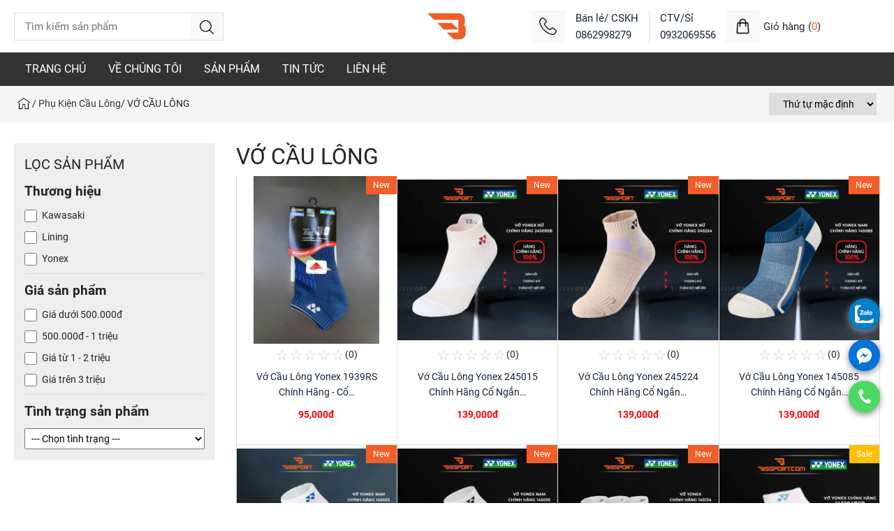

--- FILE ---
content_type: text/html; charset=UTF-8
request_url: https://bissport.com/vo-cau-long
body_size: 21735
content:
<!DOCTYPE html>
<html lang="vi">
<head>
	<base href="https://bissport.com/vo-cau-long">
    <meta charset="utf-8">
    <meta http-equiv="X-UA-Compatible" content="IE=edge">
    <link rel="canonical" href="https://bissport.com/vo-cau-long" />
    <meta http-equiv="Content-Type" content="text/html; charset=UTF-8" />
    <meta name="robots" content="index,follow,snippet,archive" />
    <title>Vớ Cầu Lông Cao Cấp</title>
    <meta name="viewport" content="width=device-width, initial-scale=1">
    <link rel="shortcut icon" href="uploads/images/favicon/2025/03/thumb/favicon.png">
    <meta name="keywords"           content="VỚ CẦU LÔNG" />
    <meta name="description"        content="Vớ Cầu Lông Cao Cấp, Vớ Cầu Lông yonex, vớ yonex cao cấp , dày, êm, bỏ sỉ cho các ctv trên toàn quốc, " />
    <!-- fb -->
    <meta property="og:title"       content="Vớ Cầu Lông Cao Cấp" />
    <meta property="og:url"         content="https://bissport.com/vo-cau-long" />
    <meta property="og:type"        content="article" />
    <meta property="og:image"       content="https://bissport.com/" />
    <meta property="og:description" content="Vớ Cầu Lông Cao Cấp, Vớ Cầu Lông yonex, vớ yonex cao cấp , dày, êm, bỏ sỉ cho các ctv trên toàn quốc, " />
    <meta property="fb:app_id"      content="1993308630783927" />
    <!-- twitter -->
    <meta name="twitter:card" content="summary_large_image">
    <meta name="twitter:title" content="Vớ Cầu Lông Cao Cấp">
    <meta name="twitter:description" content="Vớ Cầu Lông Cao Cấp, Vớ Cầu Lông yonex, vớ yonex cao cấp , dày, êm, bỏ sỉ cho các ctv trên toàn quốc, ">
    <meta name="twitter:image" content="https://bissport.com/">
    <meta name="google-site-verification" content="pHhfTNBdQtOKUexEcbRjku7zin8rfMLz9K13wDghuHk" />
    <meta http-equiv="content-language" content="vi" />
    <script type="application/ld+json">
{
  "@context": "https://schema.org/", 
  "@type": "BreadcrumbList", 
  "itemListElement": [{
    "@type": "ListItem", 
    "position": 1, 
    "name": "Trang chủ",
    "item": "https://bissport.com/"  
  },
            {
        "@type": "ListItem", 
        "position": 2, 
        "name": "Phụ Kiện Cầu Lông",
        "item": "https://bissport.com/phu-kien-cau-long"
      },           {
        "@type": "ListItem", 
        "position": 3, 
        "name": "VỚ CẦU LÔNG",
        "item": "https://bissport.com/vo-cau-long"
      }        ]
}
</script>    <meta http-equiv="REFRESH" content="1800" />
    <meta name="geo.region"    content="VN" />
    <meta name="geo.placename" content="Hồ Ch&iacute; Minh" />
    <meta name="geo.position"  content="10.776435;106.601245" />
    <meta name="ICBM"          content="10.776435, 106.601245" />
    <meta name="msvalidate.01" content="4A122E1D7BE2BEA01E640C985860E165" />
    <!-- <link rel="stylesheet" href="assets/css/bootstrap.min.css" media="print" onload="this.media='all'"> -->
	    <style>
        @font-face {
            font-family: 'Roboto';
            src: url('assets/css/fonts/Roboto-Regular.ttf') format('truetype'),
                url('assets/css/fonts/Roboto-Regular.woff') format('woff'),
                url('assets/css/fonts/Roboto-Regular.woff2') format('woff2');
            font-weight: normal;
            font-style: normal;
            font-display: swap;
        }

        @font-face {
            font-family: 'Roboto';
            src: url('assets/css/fonts/Roboto-Bold.ttf') format('truetype'),
                url('assets/css/fonts/Roboto-Bold.woff') format('woff'),
                url('assets/css/fonts/Roboto-Bold.woff2') format('woff2');
            font-weight: bold;
            font-style: normal;
            font-display: swap;
        }
        :root{--blue:#007bff;--indigo:#6610f2;--purple:#6f42c1;--pink:#e83e8c;--red:#dc3545;--orange:#fd7e14;--yellow:#ffc107;--green:#28a745;--teal:#20c997;--cyan:#17a2b8;--white:#fff;--gray:#6c757d;--gray-dark:#343a40;--primary:#007bff;--secondary:#6c757d;--success:#28a745;--info:#17a2b8;--warning:#ffc107;--danger:#dc3545;--light:#f8f9fa;--dark:#343a40;--breakpoint-xs:0;--breakpoint-sm:576px;--breakpoint-md:768px;--breakpoint-lg:992px;--breakpoint-xl:1200px;--font-family-sans-serif:-apple-system,BlinkMacSystemFont,"Segoe UI",Roboto,"Helvetica Neue",Arial,"Noto Sans",sans-serif,"Apple Color Emoji","Segoe UI Emoji","Segoe UI Symbol","Noto Color Emoji";--font-family-monospace:SFMono-Regular,Menlo,Monaco,Consolas,"Liberation Mono","Courier New",monospace}*,::after,::before{box-sizing:border-box}html{font-family:sans-serif;line-height:1.15;-webkit-text-size-adjust:100%;-webkit-tap-highlight-color:transparent}article,aside,figcaption,figure,footer,header,hgroup,main,nav,section{display:block}body{margin:0;font-family:-apple-system,BlinkMacSystemFont,"Segoe UI",Roboto,"Helvetica Neue",Arial,"Noto Sans",sans-serif,"Apple Color Emoji","Segoe UI Emoji","Segoe UI Symbol","Noto Color Emoji";font-size:1rem;font-weight:400;line-height:1.5;color:#212529;text-align:left;background-color:#fff}[tabindex="-1"]:focus:not(:focus-visible){outline:0!important}hr{box-sizing:content-box;height:0;overflow:visible}h1,h2,h3,h4,h5,h6{margin-top:0;margin-bottom:.5rem}p{margin-top:0;margin-bottom:1rem}abbr[data-original-title],abbr[title]{text-decoration:underline;-webkit-text-decoration:underline dotted;text-decoration:underline dotted;cursor:help;border-bottom:0;-webkit-text-decoration-skip-ink:none;text-decoration-skip-ink:none}address{margin-bottom:1rem;font-style:normal;line-height:inherit}dl,ol,ul{margin-top:0;margin-bottom:1rem}ol ol,ol ul,ul ol,ul ul{margin-bottom:0}dt{font-weight:700}dd{margin-bottom:.5rem;margin-left:0}blockquote{margin:0 0 1rem}b,strong{font-weight:bolder}small{font-size:80%}sub,sup{position:relative;font-size:75%;line-height:0;vertical-align:baseline}sub{bottom:-.25em}sup{top:-.5em}a{color:#007bff;text-decoration:none;background-color:transparent}a:hover{color:#0056b3;text-decoration:underline}a:not([href]):not([class]){color:inherit;text-decoration:none}a:not([href]):not([class]):hover{color:inherit;text-decoration:none}code,kbd,pre,samp{font-family:SFMono-Regular,Menlo,Monaco,Consolas,"Liberation Mono","Courier New",monospace;font-size:1em}pre{margin-top:0;margin-bottom:1rem;overflow:auto;-ms-overflow-style:scrollbar}figure{margin:0 0 1rem}img{vertical-align:middle;border-style:none}svg{overflow:hidden;vertical-align:middle}table{border-collapse:collapse}caption{padding-top:.75rem;padding-bottom:.75rem;color:#6c757d;text-align:left;caption-side:bottom}th{text-align:inherit;text-align:-webkit-match-parent}label{display:inline-block;margin-bottom:.5rem}button{border-radius:0}button:focus{outline:1px dotted;outline:5px auto -webkit-focus-ring-color}button,input,optgroup,select,textarea{margin:0;font-family:inherit;font-size:inherit;line-height:inherit}button,input{overflow:visible}button,select{text-transform:none}[role="button"]{cursor:pointer}select{word-wrap:normal}[type="button"],[type="reset"],[type="submit"],button{-webkit-appearance:button}[type="button"]:not(:disabled),[type="reset"]:not(:disabled),[type="submit"]:not(:disabled),button:not(:disabled){cursor:pointer}[type="button"]::-moz-focus-inner,[type="reset"]::-moz-focus-inner,[type="submit"]::-moz-focus-inner,button::-moz-focus-inner{padding:0;border-style:none}input[type="checkbox"],input[type="radio"]{box-sizing:border-box;padding:0}textarea{overflow:auto;resize:vertical}fieldset{min-width:0;padding:0;margin:0;border:0}legend{display:block;width:100%;max-width:100%;padding:0;margin-bottom:.5rem;font-size:1.5rem;line-height:inherit;color:inherit;white-space:normal}progress{vertical-align:baseline}[type="number"]::-webkit-inner-spin-button,[type="number"]::-webkit-outer-spin-button{height:auto}[type="search"]{outline-offset:-2px;-webkit-appearance:none}[type="search"]::-webkit-search-decoration{-webkit-appearance:none}::-webkit-file-upload-button{font:inherit;-webkit-appearance:button}output{display:inline-block}summary{display:list-item;cursor:pointer}template{display:none}[hidden]{display:none!important}.h1,.h2,.h3,.h4,.h5,.h6,h1,h2,h3,h4,h5,h6{margin-bottom:.5rem;font-weight:500;line-height:1.2}.h1,h1{font-size:2.5rem}.h2,h2{font-size:2rem}.h3,h3{font-size:1.75rem}.h4,h4{font-size:1.5rem}.h5,h5{font-size:1.25rem}.h6,h6{font-size:1rem}.lead{font-size:1.25rem;font-weight:300}.display-1{font-size:6rem;font-weight:300;line-height:1.2}.display-2{font-size:5.5rem;font-weight:300;line-height:1.2}.display-3{font-size:4.5rem;font-weight:300;line-height:1.2}.display-4{font-size:3.5rem;font-weight:300;line-height:1.2}hr{margin-top:1rem;margin-bottom:1rem;border:0;border-top:1px solid rgba(0,0,0,0.1)}.small,small{font-size:80%;font-weight:400}.mark,mark{padding:.2em;background-color:#fcf8e3}.list-unstyled{padding-left:0;list-style:none}.list-inline{padding-left:0;list-style:none}.list-inline-item{display:inline-block}.list-inline-item:not(:last-child){margin-right:.5rem}.initialism{font-size:90%;text-transform:uppercase}.blockquote{margin-bottom:1rem;font-size:1.25rem}.blockquote-footer{display:block;font-size:80%;color:#6c757d}.blockquote-footer::before{content:"\2014\00A0"}.img-fluid{max-width:100%;height:auto}.img-thumbnail{padding:.25rem;background-color:#fff;border:1px solid #dee2e6;border-radius:.25rem;max-width:100%;height:auto}.figure{display:inline-block}.figure-img{margin-bottom:.5rem;line-height:1}.figure-caption{font-size:90%;color:#6c757d}code{font-size:87.5%;color:#e83e8c;word-wrap:break-word}a > code{color:inherit}kbd{padding:.2rem .4rem;font-size:87.5%;color:#fff;background-color:#212529;border-radius:.2rem}kbd kbd{padding:0;font-size:100%;font-weight:700}pre{display:block;font-size:87.5%;color:#212529}pre code{font-size:inherit;color:inherit;word-break:normal}.pre-scrollable{max-height:340px;overflow-y:scroll}.container,.container-fluid,.container-lg,.container-md,.container-sm,.container-xl{width:100%;padding-right:15px;padding-left:15px;margin-right:auto;margin-left:auto}@media (min-width: 576px){.container,.container-sm{max-width:540px}}@media (min-width: 768px){.container,.container-md,.container-sm{max-width:720px}}@media (min-width: 992px){.container,.container-lg,.container-md,.container-sm{max-width:960px}}@media (min-width: 1200px){.container{max-width:1140px}}.row{display:-ms-flexbox;display:flex;-ms-flex-wrap:wrap;flex-wrap:wrap;margin-right:-15px;margin-left:-15px}.no-gutters{margin-right:0;margin-left:0}.col,.col-1,.col-10,.col-11,.col-12,.col-2,.col-3,.col-4,.col-5,.col-6,.col-7,.col-8,.col-9,.col-auto,.col-lg,.col-lg-1,.col-lg-10,.col-lg-11,.col-lg-12,.col-lg-2,.col-lg-3,.col-lg-4,.col-lg-5,.col-lg-6,.col-lg-7,.col-lg-8,.col-lg-9,.col-lg-auto,.col-md,.col-md-1,.col-md-10,.col-md-11,.col-md-12,.col-md-2,.col-md-3,.col-md-4,.col-md-5,.col-md-6,.col-md-7,.col-md-8,.col-md-9,.col-md-auto,.col-sm,.col-sm-1,.col-sm-10,.col-sm-11,.col-sm-12,.col-sm-2,.col-sm-3,.col-sm-4,.col-sm-5,.col-sm-6,.col-sm-7,.col-sm-8,.col-sm-9,.col-sm-auto,.col-xl,.col-xl-1,.col-xl-10,.col-xl-11,.col-xl-12,.col-xl-2,.col-xl-3,.col-xl-4,.col-xl-5,.col-xl-6,.col-xl-7,.col-xl-8,.col-xl-9,.col-xl-auto{position:relative;width:100%;padding-right:15px;padding-left:15px}.col{-ms-flex-preferred-size:0;flex-basis:0;-ms-flex-positive:1;flex-grow:1;max-width:100%}.row-cols-1 > *{-ms-flex:0 0 100%;flex:0 0 100%;max-width:100%}.row-cols-2 > *{-ms-flex:0 0 50%;flex:0 0 50%;max-width:50%}.row-cols-3 > *{-ms-flex:0 0 33.333333%;flex:0 0 33.333333%;max-width:33.333333%}.row-cols-4 > *{-ms-flex:0 0 25%;flex:0 0 25%;max-width:25%}.row-cols-5 > *{-ms-flex:0 0 20%;flex:0 0 20%;max-width:20%}.row-cols-6 > *{-ms-flex:0 0 16.666667%;flex:0 0 16.666667%;max-width:16.666667%}.col-auto{-ms-flex:0 0 auto;flex:0 0 auto;width:auto;max-width:100%}.col-1{-ms-flex:0 0 8.333333%;flex:0 0 8.333333%;max-width:8.333333%}.col-2{-ms-flex:0 0 16.666667%;flex:0 0 16.666667%;max-width:16.666667%}.col-3{-ms-flex:0 0 25%;flex:0 0 25%;max-width:25%}.col-4{-ms-flex:0 0 33.333333%;flex:0 0 33.333333%;max-width:33.333333%}.col-5{-ms-flex:0 0 41.666667%;flex:0 0 41.666667%;max-width:41.666667%}.col-6{-ms-flex:0 0 50%;flex:0 0 50%;max-width:50%}.col-7{-ms-flex:0 0 58.333333%;flex:0 0 58.333333%;max-width:58.333333%}.col-8{-ms-flex:0 0 66.666667%;flex:0 0 66.666667%;max-width:66.666667%}.col-9{-ms-flex:0 0 75%;flex:0 0 75%;max-width:75%}.col-10{-ms-flex:0 0 83.333333%;flex:0 0 83.333333%;max-width:83.333333%}.col-11{-ms-flex:0 0 91.666667%;flex:0 0 91.666667%;max-width:91.666667%}.col-12{-ms-flex:0 0 100%;flex:0 0 100%;max-width:100%}.order-first{-ms-flex-order:-1;order:-1}.order-last{-ms-flex-order:13;order:13}.order-0{-ms-flex-order:0;order:0}.order-1{-ms-flex-order:1;order:1}.order-2{-ms-flex-order:2;order:2}.order-3{-ms-flex-order:3;order:3}.order-4{-ms-flex-order:4;order:4}.order-5{-ms-flex-order:5;order:5}.order-6{-ms-flex-order:6;order:6}.order-7{-ms-flex-order:7;order:7}.order-8{-ms-flex-order:8;order:8}.order-9{-ms-flex-order:9;order:9}.order-10{-ms-flex-order:10;order:10}.order-11{-ms-flex-order:11;order:11}.order-12{-ms-flex-order:12;order:12}.offset-1{margin-left:8.333333%}.offset-2{margin-left:16.666667%}.offset-3{margin-left:25%}.offset-4{margin-left:33.333333%}.offset-5{margin-left:41.666667%}.offset-6{margin-left:50%}.offset-7{margin-left:58.333333%}.offset-8{margin-left:66.666667%}.offset-9{margin-left:75%}.offset-10{margin-left:83.333333%}.offset-11{margin-left:91.666667%}@media (min-width: 576px){.col-sm{-ms-flex-preferred-size:0;flex-basis:0;-ms-flex-positive:1;flex-grow:1;max-width:100%}.row-cols-sm-1 > *{-ms-flex:0 0 100%;flex:0 0 100%;max-width:100%}.row-cols-sm-2 > *{-ms-flex:0 0 50%;flex:0 0 50%;max-width:50%}.row-cols-sm-3 > *{-ms-flex:0 0 33.333333%;flex:0 0 33.333333%;max-width:33.333333%}.row-cols-sm-4 > *{-ms-flex:0 0 25%;flex:0 0 25%;max-width:25%}.row-cols-sm-5 > *{-ms-flex:0 0 20%;flex:0 0 20%;max-width:20%}.row-cols-sm-6 > *{-ms-flex:0 0 16.666667%;flex:0 0 16.666667%;max-width:16.666667%}.col-sm-auto{-ms-flex:0 0 auto;flex:0 0 auto;width:auto;max-width:100%}.col-sm-1{-ms-flex:0 0 8.333333%;flex:0 0 8.333333%;max-width:8.333333%}.col-sm-2{-ms-flex:0 0 16.666667%;flex:0 0 16.666667%;max-width:16.666667%}.col-sm-3{-ms-flex:0 0 25%;flex:0 0 25%;max-width:25%}.col-sm-4{-ms-flex:0 0 33.333333%;flex:0 0 33.333333%;max-width:33.333333%}.col-sm-5{-ms-flex:0 0 41.666667%;flex:0 0 41.666667%;max-width:41.666667%}.col-sm-6{-ms-flex:0 0 50%;flex:0 0 50%;max-width:50%}.col-sm-7{-ms-flex:0 0 58.333333%;flex:0 0 58.333333%;max-width:58.333333%}.col-sm-8{-ms-flex:0 0 66.666667%;flex:0 0 66.666667%;max-width:66.666667%}.col-sm-9{-ms-flex:0 0 75%;flex:0 0 75%;max-width:75%}.col-sm-10{-ms-flex:0 0 83.333333%;flex:0 0 83.333333%;max-width:83.333333%}.col-sm-11{-ms-flex:0 0 91.666667%;flex:0 0 91.666667%;max-width:91.666667%}.col-sm-12{-ms-flex:0 0 100%;flex:0 0 100%;max-width:100%}.order-sm-first{-ms-flex-order:-1;order:-1}.order-sm-last{-ms-flex-order:13;order:13}.order-sm-0{-ms-flex-order:0;order:0}.order-sm-1{-ms-flex-order:1;order:1}.order-sm-2{-ms-flex-order:2;order:2}.order-sm-3{-ms-flex-order:3;order:3}.order-sm-4{-ms-flex-order:4;order:4}.order-sm-5{-ms-flex-order:5;order:5}.order-sm-6{-ms-flex-order:6;order:6}.order-sm-7{-ms-flex-order:7;order:7}.order-sm-8{-ms-flex-order:8;order:8}.order-sm-9{-ms-flex-order:9;order:9}.order-sm-10{-ms-flex-order:10;order:10}.order-sm-11{-ms-flex-order:11;order:11}.order-sm-12{-ms-flex-order:12;order:12}.offset-sm-0{margin-left:0}.offset-sm-1{margin-left:8.333333%}.offset-sm-2{margin-left:16.666667%}.offset-sm-3{margin-left:25%}.offset-sm-4{margin-left:33.333333%}.offset-sm-5{margin-left:41.666667%}.offset-sm-6{margin-left:50%}.offset-sm-7{margin-left:58.333333%}.offset-sm-8{margin-left:66.666667%}.offset-sm-9{margin-left:75%}.offset-sm-10{margin-left:83.333333%}.offset-sm-11{margin-left:91.666667%}}@media (min-width: 768px){.col-md{-ms-flex-preferred-size:0;flex-basis:0;-ms-flex-positive:1;flex-grow:1;max-width:100%}.row-cols-md-1 > *{-ms-flex:0 0 100%;flex:0 0 100%;max-width:100%}.row-cols-md-2 > *{-ms-flex:0 0 50%;flex:0 0 50%;max-width:50%}.row-cols-md-3 > *{-ms-flex:0 0 33.333333%;flex:0 0 33.333333%;max-width:33.333333%}.row-cols-md-4 > *{-ms-flex:0 0 25%;flex:0 0 25%;max-width:25%}.row-cols-md-5 > *{-ms-flex:0 0 20%;flex:0 0 20%;max-width:20%}.row-cols-md-6 > *{-ms-flex:0 0 16.666667%;flex:0 0 16.666667%;max-width:16.666667%}.col-md-auto{-ms-flex:0 0 auto;flex:0 0 auto;width:auto;max-width:100%}.col-md-1{-ms-flex:0 0 8.333333%;flex:0 0 8.333333%;max-width:8.333333%}.col-md-2{-ms-flex:0 0 16.666667%;flex:0 0 16.666667%;max-width:16.666667%}.col-md-3{-ms-flex:0 0 25%;flex:0 0 25%;max-width:25%}.col-md-4{-ms-flex:0 0 33.333333%;flex:0 0 33.333333%;max-width:33.333333%}.col-md-5{-ms-flex:0 0 41.666667%;flex:0 0 41.666667%;max-width:41.666667%}.col-md-6{-ms-flex:0 0 50%;flex:0 0 50%;max-width:50%}.col-md-7{-ms-flex:0 0 58.333333%;flex:0 0 58.333333%;max-width:58.333333%}.col-md-8{-ms-flex:0 0 66.666667%;flex:0 0 66.666667%;max-width:66.666667%}.col-md-9{-ms-flex:0 0 75%;flex:0 0 75%;max-width:75%}.col-md-10{-ms-flex:0 0 83.333333%;flex:0 0 83.333333%;max-width:83.333333%}.col-md-11{-ms-flex:0 0 91.666667%;flex:0 0 91.666667%;max-width:91.666667%}.col-md-12{-ms-flex:0 0 100%;flex:0 0 100%;max-width:100%}.order-md-first{-ms-flex-order:-1;order:-1}.order-md-last{-ms-flex-order:13;order:13}.order-md-0{-ms-flex-order:0;order:0}.order-md-1{-ms-flex-order:1;order:1}.order-md-2{-ms-flex-order:2;order:2}.order-md-3{-ms-flex-order:3;order:3}.order-md-4{-ms-flex-order:4;order:4}.order-md-5{-ms-flex-order:5;order:5}.order-md-6{-ms-flex-order:6;order:6}.order-md-7{-ms-flex-order:7;order:7}.order-md-8{-ms-flex-order:8;order:8}.order-md-9{-ms-flex-order:9;order:9}.order-md-10{-ms-flex-order:10;order:10}.order-md-11{-ms-flex-order:11;order:11}.order-md-12{-ms-flex-order:12;order:12}.offset-md-0{margin-left:0}.offset-md-1{margin-left:8.333333%}.offset-md-2{margin-left:16.666667%}.offset-md-3{margin-left:25%}.offset-md-4{margin-left:33.333333%}.offset-md-5{margin-left:41.666667%}.offset-md-6{margin-left:50%}.offset-md-7{margin-left:58.333333%}.offset-md-8{margin-left:66.666667%}.offset-md-9{margin-left:75%}.offset-md-10{margin-left:83.333333%}.offset-md-11{margin-left:91.666667%}}@media (min-width: 992px){.col-lg{-ms-flex-preferred-size:0;flex-basis:0;-ms-flex-positive:1;flex-grow:1;max-width:100%}.row-cols-lg-1 > *{-ms-flex:0 0 100%;flex:0 0 100%;max-width:100%}.row-cols-lg-2 > *{-ms-flex:0 0 50%;flex:0 0 50%;max-width:50%}.row-cols-lg-3 > *{-ms-flex:0 0 33.333333%;flex:0 0 33.333333%;max-width:33.333333%}.row-cols-lg-4 > *{-ms-flex:0 0 25%;flex:0 0 25%;max-width:25%}.row-cols-lg-5 > *{-ms-flex:0 0 20%;flex:0 0 20%;max-width:20%}.row-cols-lg-6 > *{-ms-flex:0 0 16.666667%;flex:0 0 16.666667%;max-width:16.666667%}.col-lg-auto{-ms-flex:0 0 auto;flex:0 0 auto;width:auto;max-width:100%}.col-lg-1{-ms-flex:0 0 8.333333%;flex:0 0 8.333333%;max-width:8.333333%}.col-lg-2{-ms-flex:0 0 16.666667%;flex:0 0 16.666667%;max-width:16.666667%}.col-lg-3{-ms-flex:0 0 25%;flex:0 0 25%;max-width:25%}.col-lg-4{-ms-flex:0 0 33.333333%;flex:0 0 33.333333%;max-width:33.333333%}.col-lg-5{-ms-flex:0 0 41.666667%;flex:0 0 41.666667%;max-width:41.666667%}.col-lg-6{-ms-flex:0 0 50%;flex:0 0 50%;max-width:50%}.col-lg-7{-ms-flex:0 0 58.333333%;flex:0 0 58.333333%;max-width:58.333333%}.col-lg-8{-ms-flex:0 0 66.666667%;flex:0 0 66.666667%;max-width:66.666667%}.col-lg-9{-ms-flex:0 0 75%;flex:0 0 75%;max-width:75%}.col-lg-10{-ms-flex:0 0 83.333333%;flex:0 0 83.333333%;max-width:83.333333%}.col-lg-11{-ms-flex:0 0 91.666667%;flex:0 0 91.666667%;max-width:91.666667%}.col-lg-12{-ms-flex:0 0 100%;flex:0 0 100%;max-width:100%}.order-lg-first{-ms-flex-order:-1;order:-1}.order-lg-last{-ms-flex-order:13;order:13}.order-lg-0{-ms-flex-order:0;order:0}.order-lg-1{-ms-flex-order:1;order:1}.order-lg-2{-ms-flex-order:2;order:2}.order-lg-3{-ms-flex-order:3;order:3}.order-lg-4{-ms-flex-order:4;order:4}.order-lg-5{-ms-flex-order:5;order:5}.order-lg-6{-ms-flex-order:6;order:6}.order-lg-7{-ms-flex-order:7;order:7}.order-lg-8{-ms-flex-order:8;order:8}.order-lg-9{-ms-flex-order:9;order:9}.order-lg-10{-ms-flex-order:10;order:10}.order-lg-11{-ms-flex-order:11;order:11}.order-lg-12{-ms-flex-order:12;order:12}.offset-lg-0{margin-left:0}.offset-lg-1{margin-left:8.333333%}.offset-lg-2{margin-left:16.666667%}.offset-lg-3{margin-left:25%}.offset-lg-4{margin-left:33.333333%}.offset-lg-5{margin-left:41.666667%}.offset-lg-6{margin-left:50%}.offset-lg-7{margin-left:58.333333%}.offset-lg-8{margin-left:66.666667%}.offset-lg-9{margin-left:75%}.offset-lg-10{margin-left:83.333333%}.offset-lg-11{margin-left:91.666667%}}@media (min-width: 1200px){.col-xl{-ms-flex-preferred-size:0;flex-basis:0;-ms-flex-positive:1;flex-grow:1;max-width:100%}.row-cols-xl-1 > *{-ms-flex:0 0 100%;flex:0 0 100%;max-width:100%}.row-cols-xl-2 > *{-ms-flex:0 0 50%;flex:0 0 50%;max-width:50%}.row-cols-xl-3 > *{-ms-flex:0 0 33.333333%;flex:0 0 33.333333%;max-width:33.333333%}.row-cols-xl-4 > *{-ms-flex:0 0 25%;flex:0 0 25%;max-width:25%}.row-cols-xl-5 > *{-ms-flex:0 0 20%;flex:0 0 20%;max-width:20%}.row-cols-xl-6 > *{-ms-flex:0 0 16.666667%;flex:0 0 16.666667%;max-width:16.666667%}.col-xl-auto{-ms-flex:0 0 auto;flex:0 0 auto;width:auto;max-width:100%}.col-xl-1{-ms-flex:0 0 8.333333%;flex:0 0 8.333333%;max-width:8.333333%}.col-xl-2{-ms-flex:0 0 16.666667%;flex:0 0 16.666667%;max-width:16.666667%}.col-xl-3{-ms-flex:0 0 25%;flex:0 0 25%;max-width:25%}.col-xl-4{-ms-flex:0 0 33.333333%;flex:0 0 33.333333%;max-width:33.333333%}.col-xl-5{-ms-flex:0 0 41.666667%;flex:0 0 41.666667%;max-width:41.666667%}.col-xl-6{-ms-flex:0 0 50%;flex:0 0 50%;max-width:50%}.col-xl-7{-ms-flex:0 0 58.333333%;flex:0 0 58.333333%;max-width:58.333333%}.col-xl-8{-ms-flex:0 0 66.666667%;flex:0 0 66.666667%;max-width:66.666667%}.col-xl-9{-ms-flex:0 0 75%;flex:0 0 75%;max-width:75%}.col-xl-10{-ms-flex:0 0 83.333333%;flex:0 0 83.333333%;max-width:83.333333%}.col-xl-11{-ms-flex:0 0 91.666667%;flex:0 0 91.666667%;max-width:91.666667%}.col-xl-12{-ms-flex:0 0 100%;flex:0 0 100%;max-width:100%}.order-xl-first{-ms-flex-order:-1;order:-1}.order-xl-last{-ms-flex-order:13;order:13}.order-xl-0{-ms-flex-order:0;order:0}.order-xl-1{-ms-flex-order:1;order:1}.order-xl-2{-ms-flex-order:2;order:2}.order-xl-3{-ms-flex-order:3;order:3}.order-xl-4{-ms-flex-order:4;order:4}.order-xl-5{-ms-flex-order:5;order:5}.order-xl-6{-ms-flex-order:6;order:6}.order-xl-7{-ms-flex-order:7;order:7}.order-xl-8{-ms-flex-order:8;order:8}.order-xl-9{-ms-flex-order:9;order:9}.order-xl-10{-ms-flex-order:10;order:10}.order-xl-11{-ms-flex-order:11;order:11}.order-xl-12{-ms-flex-order:12;order:12}.offset-xl-0{margin-left:0}.offset-xl-1{margin-left:8.333333%}.offset-xl-2{margin-left:16.666667%}.offset-xl-3{margin-left:25%}.offset-xl-4{margin-left:33.333333%}.offset-xl-5{margin-left:41.666667%}.offset-xl-6{margin-left:50%}.offset-xl-7{margin-left:58.333333%}.offset-xl-8{margin-left:66.666667%}.offset-xl-9{margin-left:75%}.offset-xl-10{margin-left:83.333333%}.offset-xl-11{margin-left:91.666667%}}
        /* CSS quan trọng từ bootstrap.min.css và swiper-bundle.min.css */
        .d-flex {display: -ms-flexbox !important;display: flex !important;}
        .container { width: 100%; max-width: 1200px; margin: 0 auto; }
        .swiper-container { width: 100%; height: auto; }
        /* Thêm các kiểu quan trọng khác */
        /* @import "https://fonts.googleapis.com/css2?family=Roboto:ital,wght@0,100;0,300;0,400;0,500;0,700;1,100;1,300;1,400;1,500;1,700&display=swap"; */
        *{margin:0;padding:0}
        body{font-size:14px;font-family:'Roboto',sans-serif!important}
        ul{margin:0;padding:0}
        a{text-decoration:none!important}
        a:hover{text-decoration:none}
        .container{width:1270px;max-width:100%}
        .form-control{font-size:14px!important}
        .box_overplay{display:none}
        .box_overplay .overplay_footer{position:fixed;left:0;top:0;background:rgba(0 0 0 / 40%);width:100%;height:100%;z-index:1000}
        .box_overplay #loading_footer{display:block;width:120px;position:fixed;top:50%;left:50%;transform:translate(-50%,-50%);z-index:1400}
        .mess_alert{color:#d80c0c}
        .swiper-container{width:100%;height:100%;z-index:initial!important;position:relative;overflow:hidden}
        .swiper-wrapper{z-index:initial!important}
        .swiper-pagination{z-index:100}
        .swiper-slide{text-align:center;font-size:14px;display:-webkit-box;display:-ms-flexbox;display:-webkit-flex;display:flex;-webkit-box-pack:center;-ms-flex-pack:center;-webkit-justify-content:center;justify-content:center;-webkit-box-align:center;-ms-flex-align:center;-webkit-align-items:center;align-items:center}
        .swiper-container-horizontal>.swiper-pagination-bullets,.swiper-pagination-custom,.swiper-pagination-fraction{bottom:10px;left:0;width:100%}
        .swiper-pagination-bullet{width:14px!important;height:14px!important;background:#fff!important;margin-right:6px}
        .swiper-pagination-bullet-active{background:#f15e28!important;border-radius:12px!important}
        .bg_new{background:#f15e28}
        .bg_sale{background:#FFC000}
        .sticky{position:sticky;top:0;z-index:1000}
        .pagination{justify-content:center;padding:20px 0}
        .pagination li a{display:inline-block;background:#f15e28;color:#fff;border-right:1px solid #ddd;cursor:pointer;width:35px;height:35px;margin:0 3px;line-height:35px;text-align:center}
        .pagination .sp_dots{transform:translateY(8px)!important}
        .pagination li.active a{background:#000!important}
        #search_header{margin:30px 0}
        #loadResultSearch{position:absolute;top:40px;left:0;width:350px;z-index:999}
        .result_search{background-color:#FFF;height:500px;overflow-y:scroll}
        .result_search ul{padding:15px}
        .result_search ul li{list-style:none;border-bottom:1px solid #f5f5f5;padding:5px 0}
        .result_search ul li a{color:#000;width:100%;display:inline-flex}
        .result_search ul li img{width:35px;height:35px}
        .result_search ul li .title_pro{width:calc(100% - 40px);margin-left:5px}
        .result_search ul li a:hover{color:red}
        .breadrum_section{background-color:#f5f5f5}
        .breadrum_section ul{list-style:none;margin:0;padding:0}
        .breadrum_section ul li{display:inline-block;line-height:30px}
        .breadrum_section ul li a{color:#333}
        .breadrum_section > div{display:flex;justify-content:space-between}
        .breadrum_cate{padding:10px}
        #productsort{border:1px solid #ddd;padding:6px 15px;cursor:pointer;outline:none!important}
        .boxInput{position:relative}
        .showMenu{top:62px;opacity:0;visibility:hidden;transition:.4s;position:absolute;left:0;z-index:300}
        .loadData_Menu{display:none}
        .loadData_Menu .row{flex-direction:column;flex-flow:wrap}
        .loadData_Menu a{display:block;color:#46515F;margin-bottom:10px}
        .loadData_Menu a:hover{color:#f15e28}
        .boxCate:hover .showMenu{opacity:1;visibility:visible}
        .showMenu .loadData_Menu{position:absolute;left:100%;z-index:200;top:0;padding:20px;margin-left:-15px;background:#fff;height:100%;border:1px solid #ddd}
        .showMenu ul li:hover{cursor:pointer}
        .showMenu .ListMenu > ul > li:hover .loadData_Menu{display:block}
        .showMenu .ListMenu{border:1px solid #A3A8AF;background:#fff}
        .showMenu .colRight{margin-left:-15px}
        .showMenu .ListMenu ul li{padding:0 15px}
        .showMenu .ListMenu > ul > li:hover > a{color:#f15e28}
        .showMenu .ListMenu ul li:hover img{}
        .showMenu .ListMenu ul{list-style:none}
        .showMenu .ListMenu ul li:not(:last-child){border-bottom:1px solid #ddd}
        .showMenu .ListMenu > ul > li > a{display:flex;justify-content:space-between;padding:12px 0;color:#46515F}
        .showMenu .ListMenu ul li a .boxLeft img,.showMenu .ListMenu ul li a .boxRight img{max-width:100%}
        .showMenu .ListMenu ul li a .boxLeft img{margin-right:10px}
        .showMenu .ListMenu ul li a .boxRight img{transform:rotate(180deg)}
        .showMenu .swiper-slide img{display:block;width:100%;height:100%;object-fit:cover}
        .showMenu .loadData_Menu .img_item{width:100%;height:430px;object-fit:cover}
        .showMenu .swiper-pagination-bullet{opacity:1}
        .showMenu .boxDetail{padding-top:15px}
        .showMenu .loadmenuDetail .img_item_detail{height:134px;width:100%;object-fit:cover;cursor:pointer}
        .header_mobile{display:none}
        .header_mobile .logo{text-align:center;padding-left:20px}
        .header_mobile .auto_width{position:relative}
        .header_mobile .formSearch{opacity:0;visibility:hidden;position:fixed;z-index:200;width:98%;top:70px;left:1%}
        .header_mobile .toggle_formSearch{opacity:1;visibility:visible}
        .header_mobile .wrapItems{display:flex}
        .header_mobile .boxIconSearch img{margin-right:10px}
        #menuMobile{display:none}
        header .above{background:#fff;padding:0;font-size:15px}
        header .above .row{align-items:center}
        header .above .logo img{height:75px}
        header .above .logo img,header .above .header_search button img,header .above .phone-logo img,header .above .address-logo img,header .above .boxcart img{max-width:100%}
        header .above .header_search{position:relative;width:300px; background-color:#ddd; border: 1px solid #ddd}
        header .above .header_search #search{padding:8px 0px 8px 15px;border:none;width:90%;outline:none;color:#222}
        header .above .header_search button{position:absolute;right:0; top: 0;height:100%;border:none;background:#f8f8f8;padding:5px 13px}
        header .above .header_search button i{color:#f15e28}
        header .above .boxPhone .phone-logo{width:48px;height:48px;background-color:#f8f8f8;border-radius:3px;display:flex;align-items:center;justify-content:center;font-size:1.2rem}
        header .above .boxPhone .phone-number._border{border-right:1px solid #ddd}
        header .above .boxPhone .phone-number{padding:0 15px}
        header .above .boxPhone .phone-number .txt,header .above .boxPhone .phone-number .number,header .above .boxAddress .address_txt
        header .above .boxAddress .dc_txt{color:#182537;line-height:24px}
        header .above .boxPhone .phone-number .number,header .above .boxAddress .address_txt{font-weight:500}
        header .above .b-address{padding-left:15px}
        header .above .col-address{padding:0}
        header .above .boxcart{position:relative;display:flex;align-items:center}
        header .above .boxcart .icon_cart{width:48px;height:48px;background-color:#f8f8f8;border-radius:3px;display:flex;align-items:center;justify-content:center;font-size:1.2rem}
        header .above .boxcart .cartTxt{margin:0 5px;font-weight:500}
        header .above .boxcart .cartQty{color:#f15e28}
        header .below{font-weight:500;background:#333}
        header .below .boxCate{display:flex;background:#f15e28;padding:0 17px;color:#fff;align-items:center;height:100%;cursor:pointer;justify-content:space-between}
        header .below .boxCate .icon{margin-right:10px}
        header .below .boxCate .namecate{transform:translateY(2px)}
        header .below .boxCate .iconCate{margin-left:30px;transform:translateY(2px)}
        header .below .boxMenu > ul{display:flex;list-style:none}
        header .below .boxMenu header .below .boxMenu ul li{cursor:pointer}
        header .below .boxMenu > ul > li > a{color:#FFF;padding:12px 16px;display:block;text-transform:uppercase;font-size:1rem}
        header .below .boxMenu ul li a:hover{color:#f15e28}
        header .below .boxMenu .submenu{position:absolute;z-index:200;background:#fff;left:0;margin:0 -15px;padding:20px;width:100%;opacity:0;visibility:hidden;transition:.4s;box-shadow:0 2px 4px #ddd;border:1px solid #f5f5f5}
        header .below .boxMenu > ul > li:hover .submenu{opacity:1;visibility:visible}
        header .below .boxMenu .submenu a{color:#676767}
        header .below .boxMenu .submenu .title{margin-bottom:10px;display:block;color:#f15e28}
        header .below .boxMenu .submenu ul{list-style:none}
        header .below .boxMenu .submenu ul li:last-child a{}
        header .below .boxMenu .submenu ul li a{display:block;margin-bottom:7px}
        header .mobile{display:none}
        .mobile_contact{position:fixed;left:0;bottom:0;width:100%;z-index:9999}
        .mobile_contact .box{display:inline-flex;flex-direction:row;width:100%;justify-content:center;align-items:center;background-color:#fff;border-top:1px solid #ddd}
        .mobile_contact .m_border{border-right:1px solid #ddd}
        .mobile_contact .item{width:33.33%;text-align:center;padding:8px 0}
        .mobile_contact .box .item a{font-size:1.4rem;color:#333;line-height:20px}
        .mobile_contact .box .item a img{height:30px}
        .mobile_contact .box .item a span{font-size:1rem;font-weight:500}
        .contact_header_mobile{display:none}
        .ordersuccess{padding:60px}
        .ordersuccess .content img{width:102px}
        .ordersuccess .content .text{font-weight:700;font-size:24px}
        .open_close_cart{cursor:pointer}
        .active_cart{right:0!important}
        .overplaycart{position:fixed;top:0;right:-100%;z-index:2000;height:100%;width:100%;background:rgba(0 0 0 / 40%)}
        .wrap_cart{position:fixed;top:0;right:-140%;width:450px;height:100%;background:#fff;color:#000;filter:drop-shadow(2px 2px 14px rgba(0 0 0 /71%));z-index:2100;transition:.4s}
        .wrap_cart .headline{display:flex;background:#d0d0d0;padding:10px 15px;justify-content:space-between;align-items:center}
        .wrap_cart .headline{display:flex;background:#d0d0d0;padding:10px 15px;justify-content:space-between;align-items:center}
        .wrap_cart .headline .headitem .cart_head_title{font-weight:700}
        .wrap_cart .icon_close i{font-size:24px}
        .wrap_cart #productItem{padding:0 10px;height:75vh;overflow:auto}
        .wrap_cart .close_cart,.wrap_cart .btnRemove{cursor:pointer}
        .wrap_cart #productItem .itemProduct:not(:last-child){border-bottom:1px solid #ddd}
        .wrap_cart #productItem .itemProduct{display:flex;padding:15px 0}
        .wrap_cart #productItem .img_product{width:30%;margin-right:15px;display:flex;align-items:center}
        .wrap_cart #productItem .content{width:100%}
        .wrap_cart #productItem .img_product img{width:100%}
        .wrap_cart #productItem .content .title_product a{font-size:18px;color:#000}
        .wrap_cart #productItem .content .box_amount_price{display:flex;justify-content:space-between}
        .wrap_cart #productItem .content .wrap_amount_price label{font-size:14px;margin-bottom:4px}
        .group-btn{width:128px;display:flex}
        .group-btn button{border:none;width:30px;display:block;cursor:pointer;outline:none!important}
        .group-btn button:hover{background:#a3a3a3}
        .group-btn .qty_cart{width:calc(100% - 60px);border:1px solid #ddd;padding:0 15px}
        .group-price-remove{display:flex;flex-direction:column;align-items:flex-end;margin-right:12px;justify-content:space-between}
        .wrap_cart #productItem .group-price-remove .price_cart .main_price{font-weight:700}
        .wrap_cart #productItem .group-price-remove .btnRemove i{font-size:20px}
        #btnstartPayment{padding:10px 15px;border-top:1px solid #ddd}
        #btnstartPayment .top{justify-content:space-between}
        #btnstartPayment .top span:nth-child(1){font-weight:700}
        #btnstartPayment .abtn{margin-top:10px}
        #btnstartPayment .abtn a{background:#f15e28;color:#fff;display:block;padding:7px;text-align:center}
        footer{color:#fff;background:#333}
        footer .footer_top{padding:40px 0}
        footer .footer_top .title_footer{font-size:20px;margin-bottom:18px!important}
        footer .footer_top .item_footer{display:flex;align-items:center;padding:10px 0}
        footer .footer_top .item_footer.menu{padding:6px 0!important}
        footer .footer_top .icon_footer{width:36px}
        footer .footer_top .icon_footer i{font-size:1.2rem}
        footer .footer_top .text_footer strong{margin-right:10px}
        .text_footer a{color:#fff}
        footer .menuFooter .item_footer:hover{color:#f15e28}
        footer .menuFooter .item_footer:hover a{color:#f15e28}
        footer .menuFooter .item_footer:hover .dot{background:#f15e28}
        footer .footer_top .item_footer .dot{width:5px;height:5px;margin-right:10px;border-radius:100%;background:#fff}
        footer .footer_top .desc{color:#DDDFE1;line-height:25px}
        footer .boxMxh{margin-top:20px}
        footer .mxh{margin-right:10px}
        footer .mxh i{color:#182537}
        footer .boxMxh img{border-radius:100%;margin-right:5px}
        footer .mxh{width:30px;height:30px;text-align:center;line-height:30px;background:#fff;border-radius:100%;color:#048449;font-size:20px}
        footer .copyright{border-top:1px solid #5e5d5d;text-align:center;padding:15px}
        .hotline__mobile{position:fixed;left:0;bottom:0;width:100%;z-index:9999}
        .hotline__mobile .box{display:inline-flex;flex-direction:row;width:100%;justify-content:center;align-items:center;background-color:#f5f5f5;border-top:1px solid #ddd}
        .hotline__mobile .box .item{width:33.33%;text-align:center;padding:8px 0}
        .hotline__mobile .box .item.m_border{border-right:1px solid #ddd}
        .hotline__mobile .box .item a{font-size:1.4rem;color:#333;line-height:20px}
        .hotline__mobile .box .item a span{font-size:1rem;font-weight:500}
        .hotline__mobile .box .item a img{height:30px}
        .title_cate{font-size:2rem}
        .gpkd_info{padding:1rem 0;border-top:1px solid #5e5d5d}
        .gpkd_info .contents{text-align:center}
        .gpkd_info .contents p{margin-bottom:5px}
        blockquote {font-style: italic;color: #555;border-left: 5px solid #cccccc;margin: 20px 0;padding: 15px 20px;background-color: #FFF;border-radius: 4px;}
        blockquote p {margin: 0;}
    </style>
    <style>
        /*============ BANNER ==========*/
        .banner .bannerSlide img{
            width: 100%;
            object-fit: cover;
            height: auto !important;
        }
        .banner .bannerSlide .swiper-pagination-bullet{
            opacity: 1;
        }
    </style>
    <!-- <script defer src="assets/js/jquery-3.6.0.min.js"> </script> -->
        <!-- Google tag (gtag.js) -->
    <script async src="https://www.googletagmanager.com/gtag/js?id=G-MCNNTJCNL4"></script>
    <script>
    window.dataLayer = window.dataLayer || [];
    function gtag(){dataLayer.push(arguments);}
    gtag('js', new Date());

    gtag('config', 'G-MCNNTJCNL4');
    </script>
    <!-- Google Tag Manager -->
    <script>(function(w,d,s,l,i){w[l]=w[l]||[];w[l].push({'gtm.start':
    new Date().getTime(),event:'gtm.js'});var f=d.getElementsByTagName(s)[0],
    j=d.createElement(s),dl=l!='dataLayer'?'&l='+l:'';j.async=true;j.src=
    'https://www.googletagmanager.com/gtm.js?id='+i+dl;f.parentNode.insertBefore(j,f);
    })(window,document,'script','dataLayer','GTM-K46VLBZ4');</script>
    <!-- End Google Tag Manager -->
</head>
<body>
    <link rel="stylesheet" href="assets/css/swiper-bundle.min.css" media="print" onload="this.media='all'"/>
    <script src="assets/js/jquery-3.6.0.min.js"> </script>
    <!-- Google Tag Manager (noscript) -->
    <noscript><iframe src="https://www.googletagmanager.com/ns.html?id=GTM-KS8VKBVT"
    height="0" width="0" style="display:none;visibility:hidden"></iframe></noscript>
    <!-- End Google Tag Manager (noscript) -->
	<div class="full__main">
        
<div id="menuMobile" class="mobile">
    <div class="wrap">
        <div class="btnClose openClose">
            <img src="assets/images/icons/close.webp" alt="Đóng" width="25" height="25">
        </div>
        <ul>
            <!-- MAIN MENU -->
                                                <li class="li_parent">
                        <a  href="/">Trang chủ </a>
                                                                                                                            </li>
                                    <li class="li_parent">
                        <a  href="ve-chung-toi">Về chúng tôi </a>
                                                                                                                            </li>
                                    <li class="li_parent">
                        <a  href="san-pham">Sản Phẩm </a>
                                                                                    <i class="arrowSubmenu fas fa-angle-right"></i>                                 <div class="subMenu">
                                    <div class="boxSubmenu">
                                      <div class="boxTitle_submenu">
                                          <div>Sản Phẩm</div>
                                          <i class="arrowCloseSubmenu fas fa-sign-out-alt"></i>
                                      </div>
                                      <ul>
                                                                                    <li class="li_parent">
                                                <a  href="vot-pickleball">Vợt Pickleball  </a>
                                                <i class="arrowSubmenu fas fa-angle-right"></i>                                                 
                                                <!-- val_cateLeft2 -->
                                                                                                    <div class="subMenu subMenu2">
                                                        <div class="boxSubmenu">
                                                            <div class="boxTitle_submenu">
                                                                <div>Vợt Pickleball </div>
                                                                <i class="arrowCloseSubmenu2 fas fa-sign-out-alt"></i>
                                                            </div>
                                                            <ul>
                                                                                                                                    <li class="li_parent">
                                                                        <a href="vot-pickleball-joola">Vợt Pickleball Joola </a>
                                                                    </li>
                                                                                                                                    <li class="li_parent">
                                                                        <a href="vot-pickleball-selkirk">Vợt Pickleball Selkirk  </a>
                                                                    </li>
                                                                                                                                    <li class="li_parent">
                                                                        <a href="vot-pickleball-proton">Vợt Pickleball Proton </a>
                                                                    </li>
                                                                                                                                    <li class="li_parent">
                                                                        <a href="vot-pickleball-franklin">Vợt Pickleball Franklin </a>
                                                                    </li>
                                                                                                                                    <li class="li_parent">
                                                                        <a href="vot-pickleball-gearbox">Vợt Pickleball Gearbox </a>
                                                                    </li>
                                                                                                                                    <li class="li_parent">
                                                                        <a href="vot-pickleball-sypik">Vợt Pickleball Sypik </a>
                                                                    </li>
                                                                                                                                    <li class="li_parent">
                                                                        <a href="vot-pickleball-crbn">Vợt Pickleball CRBN </a>
                                                                    </li>
                                                                                                                                    <li class="li_parent">
                                                                        <a href="vot-pickleball-60-six-zero-">Vợt Pickleball Six Zero (6.0) </a>
                                                                    </li>
                                                                                                                                    <li class="li_parent">
                                                                        <a href="vot-pickleball-aronax">Vợt Pickleball Aronax </a>
                                                                    </li>
                                                                                                                                    <li class="li_parent">
                                                                        <a href="vot-pickleball-vatic-pro-40">Vợt Pickleball Vatic Pro </a>
                                                                    </li>
                                                                                                                                    <li class="li_parent">
                                                                        <a href="vot-pickleball-lining">Vợt Pickleball Lining </a>
                                                                    </li>
                                                                                                                                    <li class="li_parent">
                                                                        <a href="vot-pickleball-spinx">Vợt Pickleball SpinX </a>
                                                                    </li>
                                                                                                                            </ul>
                                                        </div>
                                                    </div>
                                                                                                <!-- val_children2 -->     

                                            </li>
                                                                                    <li class="li_parent">
                                                <a  href="vot-cau-long">Vợt Cầu Lông </a>
                                                <i class="arrowSubmenu fas fa-angle-right"></i>                                                 
                                                <!-- val_cateLeft2 -->
                                                                                                    <div class="subMenu subMenu2">
                                                        <div class="boxSubmenu">
                                                            <div class="boxTitle_submenu">
                                                                <div>Vợt Cầu Lông</div>
                                                                <i class="arrowCloseSubmenu2 fas fa-sign-out-alt"></i>
                                                            </div>
                                                            <ul>
                                                                                                                                    <li class="li_parent">
                                                                        <a href="vot-cau-long-yonex">Vợt Cầu Lông Yonex </a>
                                                                    </li>
                                                                                                                                    <li class="li_parent">
                                                                        <a href="vot-cau-long-lining">Vợt Cầu Lông Lining </a>
                                                                    </li>
                                                                                                                                    <li class="li_parent">
                                                                        <a href="vot-cau-long-fleet">Vợt Cầu Lông Fleet </a>
                                                                    </li>
                                                                                                                                    <li class="li_parent">
                                                                        <a href="vot-cau-long-kumpoo">Vợt Cầu Lông Kumpoo </a>
                                                                    </li>
                                                                                                                                    <li class="li_parent">
                                                                        <a href="vot-cau-long-vs">Vợt Cầu Lông VS </a>
                                                                    </li>
                                                                                                                                    <li class="li_parent">
                                                                        <a href="vot-cau-long-victor">Vợt Cầu Lông Victor </a>
                                                                    </li>
                                                                                                                                    <li class="li_parent">
                                                                        <a href="vot-cau-long-kawasaki">Vợt Cầu Lông Kawasaki </a>
                                                                    </li>
                                                                                                                            </ul>
                                                        </div>
                                                    </div>
                                                                                                <!-- val_children2 -->     

                                            </li>
                                                                                    <li class="li_parent">
                                                <a  href="vot-bong-ban">Vợt Bóng Bàn </a>
                                                <i class="arrowSubmenu fas fa-angle-right"></i>                                                 
                                                <!-- val_cateLeft2 -->
                                                                                                    <div class="subMenu subMenu2">
                                                        <div class="boxSubmenu">
                                                            <div class="boxTitle_submenu">
                                                                <div>Vợt Bóng Bàn</div>
                                                                <i class="arrowCloseSubmenu2 fas fa-sign-out-alt"></i>
                                                            </div>
                                                            <ul>
                                                                                                                                    <li class="li_parent">
                                                                        <a href="vot-bong-ban-butterfly">Vợt Bóng Bàn Butterfly </a>
                                                                    </li>
                                                                                                                                    <li class="li_parent">
                                                                        <a href="vot-bong-ban-andro">Vợt Bóng Bàn Andro </a>
                                                                    </li>
                                                                                                                                    <li class="li_parent">
                                                                        <a href="vot-bong-ban-donic">Vợt Bóng Bàn Donic </a>
                                                                    </li>
                                                                                                                                    <li class="li_parent">
                                                                        <a href="vot-bong-ban-dhs">Vợt Bóng Bàn DHS </a>
                                                                    </li>
                                                                                                                                    <li class="li_parent">
                                                                        <a href="vot-bong-ban-gewo">Vợt Bóng Bàn Gewo </a>
                                                                    </li>
                                                                                                                                    <li class="li_parent">
                                                                        <a href="vot-bong-ban-yinhe">Vợt Bóng Bàn Yinhe </a>
                                                                    </li>
                                                                                                                                    <li class="li_parent">
                                                                        <a href="vot-bong-ban-xvt">Vợt Bóng Bàn XVT </a>
                                                                    </li>
                                                                                                                                    <li class="li_parent">
                                                                        <a href="vot-bong-ban-stiga">Vợt Bóng Bàn Stiga </a>
                                                                    </li>
                                                                                                                                    <li class="li_parent">
                                                                        <a href="vot-bong-ban-cornileau">Vợt Bóng Bàn Cornileau </a>
                                                                    </li>
                                                                                                                                    <li class="li_parent">
                                                                        <a href="vot-bong-ban-dan-san-gia-re">Vợt Bóng Bàn Dán Sẵn Giá Rẻ </a>
                                                                    </li>
                                                                                                                                    <li class="li_parent">
                                                                        <a href="vot-bong-ban-joola">Vợt Bóng Bàn Joola </a>
                                                                    </li>
                                                                                                                                    <li class="li_parent">
                                                                        <a href="vot-bong-ban-sanwei">Vợt Bóng Bàn Sanwei </a>
                                                                    </li>
                                                                                                                                    <li class="li_parent">
                                                                        <a href="vot-bong-ban-tibhar">Vợt Bóng Bàn Tibhar </a>
                                                                    </li>
                                                                                                                                    <li class="li_parent">
                                                                        <a href="vot-bong-ban-victas">Vợt Bóng Bàn Victas </a>
                                                                    </li>
                                                                                                                            </ul>
                                                        </div>
                                                    </div>
                                                                                                <!-- val_children2 -->     

                                            </li>
                                                                                    <li class="li_parent">
                                                <a  href="giay-pickleball">Giày Pickleball </a>
                                                <i class="arrowSubmenu fas fa-angle-right"></i>                                                 
                                                <!-- val_cateLeft2 -->
                                                                                                    <div class="subMenu subMenu2">
                                                        <div class="boxSubmenu">
                                                            <div class="boxTitle_submenu">
                                                                <div>Giày Pickleball</div>
                                                                <i class="arrowCloseSubmenu2 fas fa-sign-out-alt"></i>
                                                            </div>
                                                            <ul>
                                                                                                                                    <li class="li_parent">
                                                                        <a href="giay-pickleball-asics">Giày Pickleball Asics </a>
                                                                    </li>
                                                                                                                                    <li class="li_parent">
                                                                        <a href="giay-pickleball-lefus">Giày Pickleball Lefus </a>
                                                                    </li>
                                                                                                                                    <li class="li_parent">
                                                                        <a href="giay-pickleball-sketcher">Giày Pickleball Sketcher </a>
                                                                    </li>
                                                                                                                                    <li class="li_parent">
                                                                        <a href="giay-pickleball-babolat">Giày Pickleball Babolat </a>
                                                                    </li>
                                                                                                                                    <li class="li_parent">
                                                                        <a href="giay-pickleball-head">Giày Pickleball Head </a>
                                                                    </li>
                                                                                                                                    <li class="li_parent">
                                                                        <a href="giay-pickleball-nike">Giày Pickleball Nike </a>
                                                                    </li>
                                                                                                                                    <li class="li_parent">
                                                                        <a href="giay-pickleball-adidas">Giày Pickleball Adidas </a>
                                                                    </li>
                                                                                                                                    <li class="li_parent">
                                                                        <a href="giay-pickleball-willson">Giày Pickleball Willson </a>
                                                                    </li>
                                                                                                                            </ul>
                                                        </div>
                                                    </div>
                                                                                                <!-- val_children2 -->     

                                            </li>
                                                                                    <li class="li_parent">
                                                <a  href="giay-cau-long">Giày Cầu Lông </a>
                                                <i class="arrowSubmenu fas fa-angle-right"></i>                                                 
                                                <!-- val_cateLeft2 -->
                                                                                                    <div class="subMenu subMenu2">
                                                        <div class="boxSubmenu">
                                                            <div class="boxTitle_submenu">
                                                                <div>Giày Cầu Lông</div>
                                                                <i class="arrowCloseSubmenu2 fas fa-sign-out-alt"></i>
                                                            </div>
                                                            <ul>
                                                                                                                                    <li class="li_parent">
                                                                        <a href="giay-cau-long-yonex">Giày Cầu Lông Yonex </a>
                                                                    </li>
                                                                                                                                    <li class="li_parent">
                                                                        <a href="giay-cau-long-lining">Giày Cầu Lông Lining </a>
                                                                    </li>
                                                                                                                                    <li class="li_parent">
                                                                        <a href="giay-cau-long-victor">Giày Cầu Lông Victor </a>
                                                                    </li>
                                                                                                                                    <li class="li_parent">
                                                                        <a href="giay-cau-long-kawasaki">Giày Cầu Lông Kawasaki </a>
                                                                    </li>
                                                                                                                                    <li class="li_parent">
                                                                        <a href="giay-cau-long-order">Giày Cầu Lông Order </a>
                                                                    </li>
                                                                                                                            </ul>
                                                        </div>
                                                    </div>
                                                                                                <!-- val_children2 -->     

                                            </li>
                                                                                    <li class="li_parent">
                                                <a  href="giay-bong-ban">Giày Bóng Bàn </a>
                                                <i class="arrowSubmenu fas fa-angle-right"></i>                                                 
                                                <!-- val_cateLeft2 -->
                                                                                                    <div class="subMenu subMenu2">
                                                        <div class="boxSubmenu">
                                                            <div class="boxTitle_submenu">
                                                                <div>Giày Bóng Bàn</div>
                                                                <i class="arrowCloseSubmenu2 fas fa-sign-out-alt"></i>
                                                            </div>
                                                            <ul>
                                                                                                                                    <li class="li_parent">
                                                                        <a href="giay-bong-ban-asics">Giày Bóng Bàn Asics </a>
                                                                    </li>
                                                                                                                                    <li class="li_parent">
                                                                        <a href="giay-bong-ban-mizuno">Giày Bóng Bàn Mizuno  </a>
                                                                    </li>
                                                                                                                                    <li class="li_parent">
                                                                        <a href="giay-bong-ban-lefus">Giày Bóng Bàn Lefus </a>
                                                                    </li>
                                                                                                                                    <li class="li_parent">
                                                                        <a href="giay-bong-ban-tibhar">Giày Bóng Bàn Tibhar </a>
                                                                    </li>
                                                                                                                                    <li class="li_parent">
                                                                        <a href="giay-bong-ban-joola">Giày Bóng Bàn Joola </a>
                                                                    </li>
                                                                                                                                    <li class="li_parent">
                                                                        <a href="giay-bong-ban-xpd">Giày Bóng Bàn XPD  </a>
                                                                    </li>
                                                                                                                                    <li class="li_parent">
                                                                        <a href="giay-bong-ban-order">Giày Bóng Bàn Order  </a>
                                                                    </li>
                                                                                                                                    <li class="li_parent">
                                                                        <a href="giay-bong-ban-butterfly">Giày Bóng Bàn Butterfly </a>
                                                                    </li>
                                                                                                                            </ul>
                                                        </div>
                                                    </div>
                                                                                                <!-- val_children2 -->     

                                            </li>
                                                                                    <li class="li_parent">
                                                <a  href="mat-vot-bong-ban">Mặt Vợt Bóng Bàn </a>
                                                <i class="arrowSubmenu fas fa-angle-right"></i>                                                 
                                                <!-- val_cateLeft2 -->
                                                                                                    <div class="subMenu subMenu2">
                                                        <div class="boxSubmenu">
                                                            <div class="boxTitle_submenu">
                                                                <div>Mặt Vợt Bóng Bàn</div>
                                                                <i class="arrowCloseSubmenu2 fas fa-sign-out-alt"></i>
                                                            </div>
                                                            <ul>
                                                                                                                                    <li class="li_parent">
                                                                        <a href="mat-vot-bong-ban-andro">Mặt Vợt Bóng Bàn Andro </a>
                                                                    </li>
                                                                                                                                    <li class="li_parent">
                                                                        <a href="mat-vot-bong-ban-butterfly">Mặt Vợt Bóng Bàn Butterfly </a>
                                                                    </li>
                                                                                                                                    <li class="li_parent">
                                                                        <a href="mat-vot-bong-ban-yasaka">Mặt Vợt Bóng Bàn Yasaka </a>
                                                                    </li>
                                                                                                                                    <li class="li_parent">
                                                                        <a href="mat-vot-bong-ban-donic">Mặt Vợt Bóng Bàn Donic </a>
                                                                    </li>
                                                                                                                                    <li class="li_parent">
                                                                        <a href="mat-vot-bong-ban-dhs-mat-tau">Mặt Vợt Bóng Bàn DHS - Mặt Tàu </a>
                                                                    </li>
                                                                                                                                    <li class="li_parent">
                                                                        <a href="mat-vot-bong-ban-tibhar">Mặt Vợt Bóng Bàn Tibhar </a>
                                                                    </li>
                                                                                                                                    <li class="li_parent">
                                                                        <a href="mat-vot-bong-ban-xiom">Mặt Vợt Bóng Bàn Xiom </a>
                                                                    </li>
                                                                                                                                    <li class="li_parent">
                                                                        <a href="mat-vot-bong-ban-nittaku">Mặt Vợt Bóng Bàn Nittaku </a>
                                                                    </li>
                                                                                                                                    <li class="li_parent">
                                                                        <a href="mat-vot-bong-ban-yinhe">Mặt Vợt Bóng Bàn Yinhe </a>
                                                                    </li>
                                                                                                                                    <li class="li_parent">
                                                                        <a href="mat-vot-bong-ban-gai">Mặt Vợt Bóng Bàn Gai </a>
                                                                    </li>
                                                                                                                                    <li class="li_parent">
                                                                        <a href="mat-vot-bong-ban-khac">Mặt Vợt Bóng Bàn Khác </a>
                                                                    </li>
                                                                                                                                    <li class="li_parent">
                                                                        <a href="mat-vot-bong-ban-joola">Mặt Vợt Bóng Bàn Joola </a>
                                                                    </li>
                                                                                                                            </ul>
                                                        </div>
                                                    </div>
                                                                                                <!-- val_children2 -->     

                                            </li>
                                                                                    <li class="li_parent">
                                                <a  href="phu-kien-bong-ban">Phụ Kiện Bóng Bàn </a>
                                                <i class="arrowSubmenu fas fa-angle-right"></i>                                                 
                                                <!-- val_cateLeft2 -->
                                                                                                    <div class="subMenu subMenu2">
                                                        <div class="boxSubmenu">
                                                            <div class="boxTitle_submenu">
                                                                <div>Phụ Kiện Bóng Bàn</div>
                                                                <i class="arrowCloseSubmenu2 fas fa-sign-out-alt"></i>
                                                            </div>
                                                            <ul>
                                                                                                                                    <li class="li_parent">
                                                                        <a href="may-ban-bong-ban-tu-dong">Máy Bắn Bóng Bàn Tự Động </a>
                                                                    </li>
                                                                                                                                    <li class="li_parent">
                                                                        <a href="bao-vot-bong-ban">BAO VỢT BÓNG BÀN </a>
                                                                    </li>
                                                                                                                                    <li class="li_parent">
                                                                        <a href="qua-bong-ban-banh-bong-ban">QUẢ BÓNG BÀN - BANH BÓNG BÀN </a>
                                                                    </li>
                                                                                                                                    <li class="li_parent">
                                                                        <a href="keo-dan-vot-bong-ban">KEO DÁN VỢT BÓNG BÀN </a>
                                                                    </li>
                                                                                                                                    <li class="li_parent">
                                                                        <a href="coc-luoi-bong-ban">CỌC LƯỚI BÓNG BÀN </a>
                                                                    </li>
                                                                                                                                    <li class="li_parent">
                                                                        <a href="tui-xach-balo-bong-ban">TÚI XÁCH - BALO BÓNG BÀN </a>
                                                                    </li>
                                                                                                                                    <li class="li_parent">
                                                                        <a href="vo-bong-ban">VỚ BÓNG BÀN </a>
                                                                    </li>
                                                                                                                            </ul>
                                                        </div>
                                                    </div>
                                                                                                <!-- val_children2 -->     

                                            </li>
                                                                                    <li class="li_parent">
                                                <a  href="quan-ao-bong-ban-cau-long">Quần Áo Bóng Bàn Cầu Lông </a>
                                                                                                
                                                <!-- val_cateLeft2 -->
                                                                                                <!-- val_children2 -->     

                                            </li>
                                                                                    <li class="li_parent">
                                                <a  href="ban-bong-ban">Bàn Bóng Bàn </a>
                                                                                                
                                                <!-- val_cateLeft2 -->
                                                                                                <!-- val_children2 -->     

                                            </li>
                                                                                    <li class="li_parent">
                                                <a  href="may-ban-bong-ban-tu-dong">Máy Bắn Bóng Bàn Tự Động </a>
                                                                                                
                                                <!-- val_cateLeft2 -->
                                                                                                <!-- val_children2 -->     

                                            </li>
                                                                                    <li class="li_parent">
                                                <a  href="phu-kien-cau-long">Phụ Kiện Cầu Lông </a>
                                                <i class="arrowSubmenu fas fa-angle-right"></i>                                                 
                                                <!-- val_cateLeft2 -->
                                                                                                    <div class="subMenu subMenu2">
                                                        <div class="boxSubmenu">
                                                            <div class="boxTitle_submenu">
                                                                <div>Phụ Kiện Cầu Lông</div>
                                                                <i class="arrowCloseSubmenu2 fas fa-sign-out-alt"></i>
                                                            </div>
                                                            <ul>
                                                                                                                                    <li class="li_parent">
                                                                        <a href="cuoc-cang-vot-cau-long">CƯỚC CĂNG VỢT CẦU LÔNG </a>
                                                                    </li>
                                                                                                                                    <li class="li_parent">
                                                                        <a href="qua-cau-long">QUẢ CẦU LÔNG </a>
                                                                    </li>
                                                                                                                                    <li class="li_parent">
                                                                        <a href="vo-cau-long">VỚ CẦU LÔNG </a>
                                                                    </li>
                                                                                                                                    <li class="li_parent">
                                                                        <a href="quan-can-vot-cau-long">QUẤN CÁN VỢT CẦU LÔNG </a>
                                                                    </li>
                                                                                                                                    <li class="li_parent">
                                                                        <a href="phu-kien-cau-long-khac">PHỤ KIỆN CẦU LÔNG KHÁC </a>
                                                                    </li>
                                                                                                                            </ul>
                                                        </div>
                                                    </div>
                                                                                                <!-- val_children2 -->     

                                            </li>
                                                                                    <li class="li_parent">
                                                <a  href="phu-kien-chong-chan-thuong">Phụ Kiện Chống Chấn Thương </a>
                                                <i class="arrowSubmenu fas fa-angle-right"></i>                                                 
                                                <!-- val_cateLeft2 -->
                                                                                                    <div class="subMenu subMenu2">
                                                        <div class="boxSubmenu">
                                                            <div class="boxTitle_submenu">
                                                                <div>Phụ Kiện Chống Chấn Thương</div>
                                                                <i class="arrowCloseSubmenu2 fas fa-sign-out-alt"></i>
                                                            </div>
                                                            <ul>
                                                                                                                                    <li class="li_parent">
                                                                        <a href="phu-kien-chong-chan-thuong-aolikes">Phụ Kiện Chống Chấn Thương Aolikes </a>
                                                                    </li>
                                                                                                                                    <li class="li_parent">
                                                                        <a href="phu-kien-chong-chan-thuong-lining">Phụ Kiện Chống Chấn Thương Lining </a>
                                                                    </li>
                                                                                                                            </ul>
                                                        </div>
                                                    </div>
                                                                                                <!-- val_children2 -->     

                                            </li>
                                                                                    <li class="li_parent">
                                                <a  href="phu-kien-pickleball">Phụ Kiện Pickleball </a>
                                                                                                
                                                <!-- val_cateLeft2 -->
                                                                                                <!-- val_children2 -->     

                                            </li>
                                                                                    <li class="li_parent">
                                                <a  href="balo-tui-xach-pickleball">Balo Túi Xách Pickleball </a>
                                                                                                
                                                <!-- val_cateLeft2 -->
                                                                                                <!-- val_children2 -->     

                                            </li>
                                                                              </ul>
                                    </div>  
                                </div>
                                                                        </li>
                                    <li class="li_parent">
                        <a  href="tin-tuc">Tin tức </a>
                                                    <i class="arrowSubmenu fas fa-angle-right"></i>                                                         <div class="subMenu">
                                  <div class="boxSubmenu">
                                      <div class="boxTitle_submenu">
                                          <div>Tin tức</div>
                                          <i class="arrowCloseSubmenu fas fa-sign-out-alt"></i>
                                      </div>
                                      <ul>
                                                                                    <li class="li_parent">
                                                <a  href="review-san-pham">Review Sản Phẩm </a>
                                                                                                
                                                <!-- val_children2 -->
                                                                                                <!-- val_children2 -->     

                                            </li>
                                                                                    <li class="li_parent">
                                                <a  href="chia-se-ky-chien-thuat">Chia Sẻ Kỹ Chiến Thuật </a>
                                                                                                
                                                <!-- val_children2 -->
                                                                                                <!-- val_children2 -->     

                                            </li>
                                                                                    <li class="li_parent">
                                                <a  href="tin-tuc-khac">Tin Tức Khác </a>
                                                                                                
                                                <!-- val_children2 -->
                                                                                                <!-- val_children2 -->     

                                            </li>
                                                                              </ul>
                                  </div>  
                            </div>
                                                                        </li>
                                    <li class="li_parent">
                        <a  href="lien-he">Liên hệ </a>
                                                                                                                            </li>
                                    </ul>
    </div>
</div>		<header id="header">
    <!----- above ------>
        <div class="above">
        <div class="container">
            <div class="row">
                <div class="col-lg-5 col-md-5 col-12">
    <div class="header_search">
        <form action="tim-kiem.html" method="GET" > 
            <div class="boxInput">
                <input onkeyup="searchAutoComplete(this)" type="text" placeholder="Tìm kiếm sản phẩm" name="keyword" id="search" class="inputSearch">
                <button type="submit"><img src="assets/images/icons/search.webp" alt="Icon tìm kiếm" width="20" height="20"></button>
                <div id="loadResultSearch"></div>
            </div>
        </form>
    </div>
</div>
<script>
    function searchAutoComplete(keySearch) {
        keySearch = keySearch.value;
        // console.log(keySearch);
        if (keySearch != "") {
            $.ajax({
                url: "tim-kiem-autocomplete",
                method: "POST",
                data: { keySearch: keySearch },
                success: function (data) {
                    $('#loadResultSearch').html(data);
                },
            });
        }else {
            $('#loadResultSearch').html(' ');
        }
    }
    window.onclick = e => {
        let inputSearch = document.querySelector('.inputSearch');
        // console.log(e.target);
        if (e.target !== inputSearch) {
            $('#loadResultSearch').html(' ');
            $('.inputSearch').val(' ');
        }
    }
</script>                <div class="col-lg-2 col-md-2 col-12">
                    <div class="logo text-center">
                        <a href="/" title="BIS sport - Bóng Bàn & Cầu Lông & Pickleball Chuyên Nghiệp">
                                                            <img loading="lazy" src="uploads/images/logo/logo.webp" alt="BIS sport - Bóng Bàn & Cầu Lông & Pickleball Chuyên Nghiệp" width="75" height="75">
                                                    </a>
                    </div>
                </div>
                <div class="col-lg-5 col-md-5 col-12">
                    <div class="boxPhone d-flex">
                        <div class="phone-logo">
                            <img src="assets/images/icons/phone.webp" alt="Số điện thoại" width="25" height="25">
                        </div>
                        <div class="phone-number _border">
                            <div class="txt">
                                Bán lẻ/ CSKH
                            </div>
                            <div class="number">
                                0862998279                            </div>
                        </div>
                        <div class="phone-number">
                            <div class="txt">
                                CTV/Sỉ
                            </div>
                            <div class="number">
                                0932069556                            </div>
                        </div>
                        <div class="boxcart open_close_cart">
                            <div class="icon_cart">
                                <img src="assets/images/icons/cart.webp" alt="Icon Giỏ hàng" width="25" height="25">
                            </div>
                            <span class="cartTxt">Giỏ hàng</span>
                            (<span class="cartQty"></span>)
                        </div>
                    </div>
                </div>
            </div>

        </div>
    </div>
        <!----- below ------>
    <div class="below">
        <div class="container">
            <div class="row">
                                <div class="col-md-12">
                                            <div class="boxMenu">
                            <ul>
                                                                    <li>
                                        <a href="/">Trang chủ                                                 

                                        </a> 
                                    </li>
                                                                    <li>
                                        <a href="ve-chung-toi">Về chúng tôi                                                 

                                        </a> 
                                    </li>
                                                                    <li>
                                        <a href="san-pham">Sản Phẩm                                                <i class="fi fi-rr-angle-small-down"></i> 
                                                <div class="submenu">
                                                    <div class="row">
                                                                                                                     
                                                            <div class="col-md-3">
                                                                <a class="title" href="vot-pickleball">Vợt Pickleball</a>
                                                                                                                                    <ul >
                                                                                                                                                                                                                                    <li > <a href="vot-pickleball-joola"><span>Vợt Pickleball Joola</span></a> </li>
                                                                                                                                                                                                                                                                                                                <li > <a href="vot-pickleball-selkirk"><span>Vợt Pickleball Selkirk</span></a> </li>
                                                                                                                                                                                                                                                                                                                <li > <a href="vot-pickleball-crbn"><span>Vợt Pickleball CRBN</span></a> </li>
                                                                                                                                                                                                                                                                                                                <li > <a href="vot-pickleball-60-six-zero-"><span>Vợt Pickleball 6.0 ( Six Zero )</span></a> </li>
                                                                                                                                                                                                                                                                                                                <li > <a href="vot-pickleball-aronax"><span>Vợt Pickleball Aronax</span></a> </li>
                                                                                                                                                                                                                                                                                                                <li > <a href="vot-pickleball-vatic-pro-40"><span>Vợt Pickleball Vatic Pro</span></a> </li>
                                                                                                                                                                                                                                                                                                                                                                                                                                                                                                                                                                                                                                                                                                                                                                                                                                                                                                                           
                                                                                                                                                    <a href="vot-pickleball" style="margin-bottom: 15px; display: block; color: #f15e28;">Xem thêm <i class="fi fi-rr-arrow-right" style="margin-top: 3px;"></i></a>
                                                                          
                                                                    </ul>
                                                                                                                            </div>
                                                            <div class="col-md-3">
                                                                <a class="title" href="giay-pickleball">Giày Pickleball</a>
                                                                                                                                    <ul >
                                                                                                                                                    <li > <a href="giay-pickleball-asics"><span>Giày Pickleball Asics</span></a> </li>
                                                                                                                                                    <li > <a href="giay-pickleball-lefus"><span>Giày Pickleball Lefus</span></a> </li>
                                                                                                                                                    <li > <a href="giay-pickleball-sketcher"><span>Giày Pickleball Sketcher</span></a> </li>
                                                                                                                                                    <li > <a href="giay-pickleball-babolat"><span>Giày Pickleball Babolat</span></a> </li>
                                                                          
                                                                             
                                                                    </ul>
                                                                                                                            </div>
                                                            <div class="col-md-3">
                                                                <a class="title" href="phu-kien-pickleball">Phụ Kiện Pickleball</a>
                                                                 
                                                            </div>
                                                            <div class="col-md-3">
                                                                <a class="title" href="balo-tui-xach-pickleball">Balo Túi Xách Pickleball</a>
                                                                  
                                                            </div>
                                                            <!-- hết dòng 1  -->
                                                            <div class="col-md-3">
                                                                <a class="title" href="vot-cau-long">Vợt Cầu Lông</a>
                                                                                                                                    <ul >
                                                                                                                                                                                                                                    <li > <a href="vot-cau-long-yonex"><span>Vợt Cầu Lông Yonex</span></a> </li>
                                                                              
                                                                                 
                                                                                                                                                                                                                                    <li > <a href="vot-cau-long-lining"><span>Vợt Cầu Lông Lining</span></a> </li>
                                                                              
                                                                                 
                                                                                                                                                                                                                                    <li > <a href="vot-cau-long-fleet"><span>Vợt Cầu Lông Fleet</span></a> </li>
                                                                              
                                                                                 
                                                                                                                                                                                                                                    <li > <a href="vot-cau-long-kumpoo"><span>Vợt Cầu Lông Kumpoo</span></a> </li>
                                                                              
                                                                                 
                                                                                                                                                                                                                                    <li > <a href="vot-cau-long-vs"><span>Vợt Cầu Lông VS</span></a> </li>
                                                                              
                                                                                 
                                                                             
                                                                    </ul>
                                                                 
                                                            </div>
                                                            <div class="col-md-3">
                                                                <a class="title" href="giay-cau-long">Giày Cầu Lông</a>
                                                                                                                                    <ul >
                                                                                                                                                    <li > <a href="giay-cau-long-yonex"><span>Giày Cầu Lông Yonex</span></a> </li>
                                                                                                                                                    <li > <a href="giay-cau-long-lining"><span>Giày Cầu Lông Lining</span></a> </li>
                                                                                                                                                    <li > <a href="giay-cau-long-victor"><span>Giày Cầu Lông Victor</span></a> </li>
                                                                                                                                                    <li > <a href="giay-cau-long-kawasaki"><span>Giày Cầu Lông Kawasaki</span></a> </li>
                                                                                                                                                    <li > <a href="giay-cau-long-order"><span>Giày Cầu Lông Order</span></a> </li>
                                                                           
                                                                            
                                                                    </ul>
                                                                 
                                                            </div>
                                                            <div class="col-md-3">
                                                                <a class="title" href="phu-kien-cau-long">Phụ Kiện Cầu Lông</a>
                                                                                                                                    <ul >
                                                                                                                                                    <li > <a href="cuoc-cang-vot-cau-long"><span>CƯỚC CĂNG VỢT CẦU LÔNG</span></a> </li>
                                                                                                                                                    <li > <a href="qua-cau-long"><span>QUẢ CẦU LÔNG</span></a> </li>
                                                                                                                                                    <li > <a href="vo-cau-long"><span>VỚ CẦU LÔNG</span></a> </li>
                                                                                                                                                    <li > <a href="balo-tui-xach-cau-long"><span>BALO TÚI XÁCH CẦU LÔNG</span></a> </li>
                                                                                                                                                    <li > <a href="quan-can-vot-cau-long"><span>QUẤN CÁN VỢT CẦU LÔNG</span></a> </li>
                                                                                                                                                    <li > <a href="phu-kien-cau-long-khac"><span>PHỤ KIỆN CẦU LÔNG KHÁC</span></a> </li>
                                                                                                                                                       
                                                                    </ul>
                                                                  
                                                            </div>
                                                            <div class="col-md-3">
                                                                <a class="title" href="balo-tui-xach-cau-long">BALO TÚI XÁCH CẦU LÔNG</a>
                                                                                                                            </div>
                                                            <!-- hết dòng 2  -->
                                                            <div class="col-md-3">
                                                                <a class="title" href="vot-bong-ban">Vợt Bóng Bàn</a>
                                                                                                                                    <ul >
                                                                                                                                                                                                                                    <li > <a href="vot-bong-ban-butterfly"><span>Vợt Bóng Bàn Butterfly</span></a> </li>
                                                                             
                                                                                                                                                                                                                                    <li > <a href="vot-bong-ban-andro"><span>Vợt Bóng Bàn Andro</span></a> </li>
                                                                             
                                                                                                                                                                                                                                    <li > <a href="vot-bong-ban-donic"><span>Vợt Bóng Bàn Donic</span></a> </li>
                                                                             
                                                                                                                                                                                                                                    <li > <a href="vot-bong-ban-dhs"><span>Vợt Bóng Bàn DHS</span></a> </li>
                                                                             
                                                                                                                                                                                                                                    <li > <a href="vot-bong-ban-gewo"><span>Vợt Bóng Bàn Gewo</span></a> </li>
                                                                             
                                                                                                                                                                                                                                    <li > <a href="vot-bong-ban-yinhe"><span>Vợt Bóng Bàn Yinhe</span></a> </li>
                                                                             
                                                                                                                                                     
                                                                                                                                                     
                                                                                                                                                     
                                                                                                                                                     
                                                                                                                                                     
                                                                                                                                                     
                                                                                                                                                     
                                                                                                                                                     
                                                                         
                                                                                                                                                    <a href="vot-bong-ban" style="margin-bottom: 15px; display: block; color: #f15e28;">Xem thêm <i class="fi fi-rr-arrow-right" style="margin-top: 3px;"></i></a>
                                                                             
                                                                    </ul>
                                                                 
                                                            </div>
                                                            <div class="col-md-3">
                                                                <a class="title" href="mat-vot-bong-ban">Mặt Vợt Bóng Bàn</a>
                                                                                                                                    <ul >
                                                                                                                                                                                                                                    <li > <a href="mat-vot-bong-ban-butterfly"><span>Mặt Vợt Bóng Bàn Butterfly</span></a> </li>
                                                                             
                                                                                                                                                                                                                                    <li > <a href="mat-vot-bong-ban-yasaka"><span>Mặt Vợt Bóng Bàn Yasaka</span></a> </li>
                                                                             
                                                                                                                                                                                                                                    <li > <a href="mat-vot-bong-ban-donic"><span>Mặt Vợt Bóng Bàn Donic</span></a> </li>
                                                                             
                                                                                                                                                                                                                                    <li > <a href="mat-vot-bong-ban-dhs-mat-tau"><span>Mặt Vợt Bóng Bàn DHS  Mặt Tàu</span></a> </li>
                                                                             
                                                                                                                                                                                                                                    <li > <a href="mat-vot-bong-ban-xiom"><span>Mặt Vợt Bóng Bàn Xiom</span></a> </li>
                                                                             
                                                                                                                                                                                                                                    <li > <a href="mat-vot-bong-ban-yinhe"><span>Mặt Vợt Bóng Bàn Yinhe</span></a> </li>
                                                                             
                                                                                                                                                     
                                                                                                                                                     
                                                                                                                                                     
                                                                                                                                                     
                                                                                                                                                     
                                                                                                                                                     
                                                                                                                                                                                                                            <a href="mat-vot-bong-ban" style="margin-bottom: 15px; display: block; color: #f15e28;">Xem thêm <i class="fi fi-rr-arrow-right" style="margin-top: 3px;"></i></a>
                                                                              
                                                                    </ul>
                                                                  
                                                            </div>
                                                            <div class="col-md-3">
                                                                <a class="title" href="giay-bong-ban">Giày Bóng Bàn</a>
                                                                                                                                    <ul >
                                                                                                                                                                                                                                    <li > <a href="giay-bong-ban-asics"><span>Giày Bóng Bàn Asics</span></a> </li>
                                                                             
                                                                                                                                                                                                                                    <li > <a href="giay-bong-ban-mizuno"><span>Giày Bóng Bàn Mizuno</span></a> </li>
                                                                             
                                                                                                                                                                                                                                    <li > <a href="giay-bong-ban-lefus"><span>Giày Bóng Bàn Lefus</span></a> </li>
                                                                             
                                                                                                                                                                                                                                    <li > <a href="giay-bong-ban-tibhar"><span>Giày Bóng Bàn Tibhar</span></a> </li>
                                                                             
                                                                                                                                                                                                                                    <li > <a href="giay-bong-ban-joola"><span>Giày Bóng Bàn Joola</span></a> </li>
                                                                             
                                                                                                                                                                                                                                    <li > <a href="giay-bong-ban-xpd"><span>Giày Bóng Bàn XPD</span></a> </li>
                                                                             
                                                                                                                                                     
                                                                         
                                                                                                                                                    <a href="giay-bong-ban" style="margin-bottom: 15px; display: block; color: #f15e28;">Xem thêm <i class="fi fi-rr-arrow-right" style="margin-top: 3px;"></i></a>
                                                                            
                                                                    </ul>
                                                                                                                            </div>
                                                            <div class="col-md-3">
                                                                <a class="title" href="phu-kien-bong-ban">Phụ Kiện Bóng Bàn</a>
                                                                                                                                    <ul >
                                                                                                                                                                                                                                    <li > <a href="qua-bong-ban-banh-bong-ban"><span>QUẢ BÓNG BÀN  BANH BÓNG BÀN</span></a> </li>
                                                                             
                                                                                                                                                                                                                                    <li > <a href="keo-dan-vot-bong-ban"><span>KEO DÁN VỢT BÓNG BÀN</span></a> </li>
                                                                             
                                                                                                                                                                                                                                    <li > <a href="coc-luoi-bong-ban"><span>LƯỚI BÓNG BÀN</span></a> </li>
                                                                             
                                                                                                                                                                                                                                    <li > <a href="tui-xach-balo-bong-ban"><span>TÚI XÁCH  BALO BÓNG BÀN</span></a> </li>
                                                                             
                                                                                                                                                                                                                                    <li > <a href="bao-vot-bong-ban"><span>BAO VỢT BÓNG BÀN</span></a> </li>
                                                                             
                                                                                                                                                                                                                                    <li > <a href="vo-bong-ban"><span>VỚ BÓNG BÀN</span></a> </li>
                                                                             
                                                                                                                                                     
                                                                         
                                                                                                                                                    <a href="phu-kien-bong-ban" style="margin-bottom: 15px; display: block; color: #f15e28;">Xem thêm <i class="fi fi-rr-arrow-right" style="margin-top: 3px;"></i></a>
                                                                             
                                                                    </ul>
                                                                  
                                                            </div>
                                                            
                                                            <div class="col-md-3">
                                                                <a class="title" href="phu-kien-chong-chan-thuong">Phụ Kiện Chống Chấn Thương</a>
                                                                                                                                    <ul >
                                                                                                                                                    <li > <a href="phu-kien-chong-chan-thuong-aolikes"><span>Phụ Kiện Chống Chấn Thương Aolikes</span></a> </li>
                                                                                                                                                    <li > <a href="phu-kien-chong-chan-thuong-lining"><span>Phụ Kiện Chống Chấn Thương Lining</span></a> </li>
                                                                             
                                                                    </ul>
                                                                  
                                                            </div>
                                                            <div class="col-md-3">
                                                                <a class="title" href="quan-ao-bong-ban-cau-long">Quần Áo Bóng Bàn Cầu Lông</a>
                                                                  
                                                            </div>
                                                            <div class="col-md-3">
                                                                <a class="title" href="">Áo Bóng Bàn Nội Địa Nhật Chính Hãng</a>
                                                                 
                                                                
                                                            </div>
                                                         
                                                    </div>
                                                </div>
                                             

                                        </a> 
                                    </li>
                                                                    <li>
                                        <a href="tin-tuc">Tin tức                                                <i class="fi fi-rr-angle-small-down"></i> 
                                                <div class="submenu">
                                                    <div class="row">
                                                                                                                     
                                                            <div class="col-md-3">
                                                                <a class="title" href="review-san-pham">Review Sản Phẩm</a>
                                                                                                                            </div>
                                                            <div class="col-md-3">
                                                                <a class="title" href=""></a>
                                                                                                                            </div>
                                                            <div class="col-md-3">
                                                                <a class="title" href=""></a>
                                                                 
                                                            </div>
                                                            <div class="col-md-3">
                                                                <a class="title" href=""></a>
                                                                  
                                                            </div>
                                                            <!-- hết dòng 1  -->
                                                            <div class="col-md-3">
                                                                <a class="title" href="chia-se-ky-chien-thuat">Chia Sẻ Kỹ Chiến Thuật</a>
                                                                 
                                                            </div>
                                                            <div class="col-md-3">
                                                                <a class="title" href=""></a>
                                                                 
                                                            </div>
                                                            <div class="col-md-3">
                                                                <a class="title" href=""></a>
                                                                  
                                                            </div>
                                                            <div class="col-md-3">
                                                                <a class="title" href=""></a>
                                                                                                                            </div>
                                                            <!-- hết dòng 2  -->
                                                            <div class="col-md-3">
                                                                <a class="title" href="tin-tuc-khac">Tin Tức Khác</a>
                                                                 
                                                            </div>
                                                            <div class="col-md-3">
                                                                <a class="title" href=""></a>
                                                                  
                                                            </div>
                                                            <div class="col-md-3">
                                                                <a class="title" href=""></a>
                                                                                                                            </div>
                                                            <div class="col-md-3">
                                                                <a class="title" href=""></a>
                                                                  
                                                            </div>
                                                            
                                                            <div class="col-md-3">
                                                                <a class="title" href=""></a>
                                                                  
                                                            </div>
                                                            <div class="col-md-3">
                                                                <a class="title" href=""></a>
                                                                  
                                                            </div>
                                                            <div class="col-md-3">
                                                                <a class="title" href=""></a>
                                                                 
                                                                
                                                            </div>
                                                         
                                                    </div>
                                                </div>
                                             

                                        </a> 
                                    </li>
                                                                    <li>
                                        <a href="lien-he">Liên hệ                                                 

                                        </a> 
                                    </li>
                                                            </ul>
                        </div>
                                    </div>
                            </div>
        </div>
    </div>
    <!----- mobile ------>
    </header>		<section class="main_body_content">
			                <link rel="stylesheet" href="assets/css/product.css">
<div class="breadrum_section breadrum_cate">
	<div class="container">
        <div class="left">
            <ul>
                <li><a href="https://bissport.com"><img src="assets/images/icons/home.webp" style="margin-top: -3px;" alt="Trang chủ" width="18" height="18"/></a></li>
                                                            <li><span>/</span> <a href="https://bissport.com/phu-kien-cau-long">Phụ Kiện Cầu Lông</a>
                                                    <li><span>/</span> VỚ CẦU LÔNG</li>
            </ul>           
        </div>
        <select id="productsort">
            <option value="">Thứ tự mặc định</option>
            <option value="az">Thứ tự từ a-z</option>
            <option value="za">Thứ tự từ z-a</option>
            <option value="asc">Giá tăng dần</option>
            <option value="desc">Giá giảm dần</option>
        </select>
	</div>
</div>
<div class="product listcate">
    <div class="container">
        <div class="row">
            <div class="col-sm-4 col-lg-3">
                <link rel="stylesheet" href="https://cdn.jsdelivr.net/npm/bootstrap-select@1.13.14/dist/css/bootstrap-select.min.css">
<div class="filter_product">
    <div class="box">
        <div class="title_filter">Lọc sản phẩm</div>
                    <div class="cates cate_brand">
                <div class="title_sidebar_cate">Thương hiệu</div>
                <div class="items_cate items_cate_brands">
                                            <div class="item">
                            <input type="checkbox" class="input_brand"  data-brandid="10" value="10">
                            <label for="">Kawasaki</label>
                        </div>
                                            <div class="item">
                            <input type="checkbox" class="input_brand"  data-brandid="5" value="5">
                            <label for="">Lining</label>
                        </div>
                                            <div class="item">
                            <input type="checkbox" class="input_brand"  data-brandid="4" value="4">
                            <label for="">Yonex</label>
                        </div>
                                    </div>
            </div>
                            <div class="cates cate_price">
                <div class="title_sidebar_cate">Giá sản phẩm</div>
                <div class="items_cate">
                                            <div class="item">
                            <input id="0-499999" type="checkbox" class="input_price" data-priceMin="0" data-priceMax="499999">
                            <label for="0-499999">Giá dưới 500.000đ</label>
                        </div>
                                            <div class="item">
                            <input id="500000-999999" type="checkbox" class="input_price" data-priceMin="500000" data-priceMax="999999">
                            <label for="500000-999999">500.000đ - 1 triệu</label>
                        </div>
                                            <div class="item">
                            <input id="1000000-2000000" type="checkbox" class="input_price" data-priceMin="1000000" data-priceMax="2000000">
                            <label for="1000000-2000000">Giá  từ 1 - 2 triệu</label>
                        </div>
                                            <div class="item">
                            <input id="2000000-100000000" type="checkbox" class="input_price" data-priceMin="2000000" data-priceMax="100000000">
                            <label for="2000000-100000000">Giá trên 3 triệu</label>
                        </div>
                                    </div>
            </div>
        
                <div class="cates  cate_status">
            <div class="title_sidebar_cate">Tình trạng sản phẩm</div>
            <select class="form-control title_sidebar_cate_sel" id="statusProduct">
                <option value="-1">--- Chọn tình trạng ---</option>
                                                            <option  value="6">Sẵn Hàng</option>
                                                                                <option  value="5">Liên Hệ Đặt Hàng</option>
                                                                                    </select>
        </div>
                
        
        
    </div>
</div>
<style>
    .title_sidebar_cate {
        font-size: 1.2rem;
        font-weight: 600;
        margin: 10px 0;
    }
    .title_sidebar_cate_sel {
        width: 100%;
        padding: 5px 5px;
    }
</style>
<script defer src="https://cdnjs.cloudflare.com/ajax/libs/bootstrap-select/1.13.18/js/bootstrap-select.min.js" integrity="sha512-yDlE7vpGDP7o2eftkCiPZ+yuUyEcaBwoJoIhdXv71KZWugFqEphIS3PU60lEkFaz8RxaVsMpSvQxMBaKVwA5xg==" crossorigin="anonymous" referrerpolicy="no-referrer"></script>                            </div>
            <div class="col-sm-8 col-lg-9">
                <div class="">
                    <h1 class="title_cate">VỚ CẦU LÔNG</h1>
                    
                                            <div id="itemProduct">
                                <div class="d-flex flex-wrap customrow">
        <div class="bordet__top"></div>
                    <div class="col-6 col-sm-4 col-lg-3  sameCol">
                <div class="boxProduct">
                    <div class="boxImg">
                    <img loading="lazy" class="img_product" src="uploads/webps/product/2025/05/vocaulongyonex1939rschinhhangconganngangmatcaomchanthoangkhienaikhongxucogian-2.webp" alt="Vớ Cầu Lông Yonex 1939RS Chính Hãng - Cổ Ngắn Ngang Mắt Cá - Ôm Chân - Thoáng Khí - Ên Ái - Không Xù  - Co Giãn">
                        <div class="text_new_or_sale bg_new ">
                            New                        </div>
                        <div class="groupBtn">
                            <a class="buyNow" onclick="buyNow(this,'3977')" href="javascript:void(0)">Mua Ngay</a>
                            <a class="viewDetail" href="vo-cau-long-yonex-1939rs-chinh-hang-co-ngan-ngang-mat-ca-om-chan-thoang-khi-en-ai-khong-xu--co-gian">Xem chi tiết</a>
                        </div>
                    </div>
                                            <div class="stars">
                            <div class="rating" data-rating="0.0"></div>
                            <div class="total_rate">(0)</div>
                        </div>
                                        <h2 class="title_product"><a href="vo-cau-long-yonex-1939rs-chinh-hang-co-ngan-ngang-mat-ca-om-chan-thoang-khi-en-ai-khong-xu--co-gian">Vớ Cầu Lông Yonex 1939RS Chính Hãng - Cổ&#8230;</a></h2>
                    <div class="price">
                                                                            <div class="not_sale ">95,000đ</div>
                                                                    </div>
                    <div class="status_product">
                    </div>
                </div>
            </div>
                    <div class="col-6 col-sm-4 col-lg-3  sameCol">
                <div class="boxProduct">
                    <div class="boxImg">
                    <img loading="lazy" class="img_product" src="uploads/webps/product/2025/03/vocaulongyonex245015chinhhangconganngangmatcadayemaithamhutthoangkhinhe.webp" alt="Vớ Cầu Lông Yonex 245015 Chính Hãng Cổ Ngắn Ngang Mắt Cá - Dày - Êm Ái - Thắm Hút - Thoáng Khí - Nhẹ">
                        <div class="text_new_or_sale bg_new ">
                            New                        </div>
                        <div class="groupBtn">
                            <a class="buyNow" onclick="buyNow(this,'3536')" href="javascript:void(0)">Mua Ngay</a>
                            <a class="viewDetail" href="vo-cau-long-yonex-245015-chinh-hang-co-ngan-ngang-mat-ca-day-em-ai-tham-hut-thoang-khi-nhe">Xem chi tiết</a>
                        </div>
                    </div>
                                            <div class="stars">
                            <div class="rating" data-rating="0.0"></div>
                            <div class="total_rate">(0)</div>
                        </div>
                                        <h2 class="title_product"><a href="vo-cau-long-yonex-245015-chinh-hang-co-ngan-ngang-mat-ca-day-em-ai-tham-hut-thoang-khi-nhe">Vớ Cầu Lông Yonex 245015 Chính Hãng Cổ Ngắn&#8230;</a></h2>
                    <div class="price">
                                                                            <div class="not_sale ">139,000đ</div>
                                                                    </div>
                    <div class="status_product">
                    </div>
                </div>
            </div>
                    <div class="col-6 col-sm-4 col-lg-3  sameCol">
                <div class="boxProduct">
                    <div class="boxImg">
                    <img loading="lazy" class="img_product" src="uploads/webps/product/2025/03/vocaulongyonex245224chinhhangconganngangmatcadayemaithamhutthoangkhinheomform-2.webp" alt="Vớ Cầu Lông Yonex 245224 Chính Hãng Cổ Ngắn Ngang Mắt Cá - Dày - Êm Ái - Thắm Hút - Thoáng Khí - Nhẹ - Ôm Form">
                        <div class="text_new_or_sale bg_new ">
                            New                        </div>
                        <div class="groupBtn">
                            <a class="buyNow" onclick="buyNow(this,'3534')" href="javascript:void(0)">Mua Ngay</a>
                            <a class="viewDetail" href="vo-cau-long-yonex-245224-chinh-hang-co-ngan-ngang-mat-ca-day-em-ai-tham-hut-thoang-khi-nhe-om-form">Xem chi tiết</a>
                        </div>
                    </div>
                                            <div class="stars">
                            <div class="rating" data-rating="0.0"></div>
                            <div class="total_rate">(0)</div>
                        </div>
                                        <h2 class="title_product"><a href="vo-cau-long-yonex-245224-chinh-hang-co-ngan-ngang-mat-ca-day-em-ai-tham-hut-thoang-khi-nhe-om-form">Vớ Cầu Lông Yonex 245224 Chính Hãng Cổ Ngắn&#8230;</a></h2>
                    <div class="price">
                                                                            <div class="not_sale ">139,000đ</div>
                                                                    </div>
                    <div class="status_product">
                    </div>
                </div>
            </div>
                    <div class="col-6 col-sm-4 col-lg-3  sameCol">
                <div class="boxProduct">
                    <div class="boxImg">
                    <img loading="lazy" class="img_product" src="uploads/webps/product/2025/03/vocaulongyonex145085chinhhangconganngangmatcaxanh113dayemaithamhutthoangkhinhe.webp" alt="Vớ Cầu Lông Yonex 145085 Chính Hãng Cổ Ngắn Ngang Mắt Cá - Xanh 113 - Dày - Êm Ái - Thắm Hút - Thoáng Khí - Nhẹ">
                        <div class="text_new_or_sale bg_new ">
                            New                        </div>
                        <div class="groupBtn">
                            <a class="buyNow" onclick="buyNow(this,'3533')" href="javascript:void(0)">Mua Ngay</a>
                            <a class="viewDetail" href="vo-cau-long-yonex-145085-chinh-hang-co-ngan-ngang-mat-ca-xanh-113-day-em-ai-tham-hut-thoang-khi-nhe">Xem chi tiết</a>
                        </div>
                    </div>
                                            <div class="stars">
                            <div class="rating" data-rating="0.0"></div>
                            <div class="total_rate">(0)</div>
                        </div>
                                        <h2 class="title_product"><a href="vo-cau-long-yonex-145085-chinh-hang-co-ngan-ngang-mat-ca-xanh-113-day-em-ai-tham-hut-thoang-khi-nhe">Vớ Cầu Lông Yonex 145085 Chính Hãng Cổ Ngắn&#8230;</a></h2>
                    <div class="price">
                                                                            <div class="not_sale ">139,000đ</div>
                                                                    </div>
                    <div class="status_product">
                    </div>
                </div>
            </div>
                    <div class="col-6 col-sm-4 col-lg-3  sameCol">
                <div class="boxProduct">
                    <div class="boxImg">
                    <img loading="lazy" class="img_product" src="uploads/webps/product/2025/03/vocaulongyonex145025chinhhangconganngangmatcadayemaithamhutthoangkhinhe-2.webp" alt="Vớ Cầu Lông Yonex 145025 Chính Hãng Cổ Ngắn Ngang Mắt Cá - Dày - Êm Ái - Thắm Hút - Thoáng Khí - Nhẹ">
                        <div class="text_new_or_sale bg_new ">
                            New                        </div>
                        <div class="groupBtn">
                            <a class="buyNow" onclick="buyNow(this,'3531')" href="javascript:void(0)">Mua Ngay</a>
                            <a class="viewDetail" href="vo-cau-long-yonex-145025-chinh-hang-co-ngan-ngang-mat-ca-day-em-ai-tham-hut-thoang-khi-nhe">Xem chi tiết</a>
                        </div>
                    </div>
                                            <div class="stars">
                            <div class="rating" data-rating="0.0"></div>
                            <div class="total_rate">(0)</div>
                        </div>
                                        <h2 class="title_product"><a href="vo-cau-long-yonex-145025-chinh-hang-co-ngan-ngang-mat-ca-day-em-ai-tham-hut-thoang-khi-nhe">Vớ Cầu Lông Yonex 145025 Chính Hãng Cổ Ngắn&#8230;</a></h2>
                    <div class="price">
                                                                            <div class="not_sale ">139,000đ</div>
                                                                    </div>
                    <div class="status_product">
                    </div>
                </div>
            </div>
                    <div class="col-6 col-sm-4 col-lg-3  sameCol">
                <div class="boxProduct">
                    <div class="boxImg">
                    <img loading="lazy" class="img_product" src="uploads/webps/product/2025/03/vocaulongyonex145035chinhhangconganngangmatcatrangxam045dayemaithamhutthoangkhi.webp" alt="Vớ Cầu Lông Yonex 145035 Chính Hãng Cổ Ngắn Ngang Mắt Cá - Trắng Xám 045 - Dày - Êm Ái - Thắm Hút - Thoáng Khí">
                        <div class="text_new_or_sale bg_new ">
                            New                        </div>
                        <div class="groupBtn">
                            <a class="buyNow" onclick="buyNow(this,'3529')" href="javascript:void(0)">Mua Ngay</a>
                            <a class="viewDetail" href="vo-cau-long-yonex-145035-chinh-hang-co-ngan-ngang-mat-ca-trang-xam-045-day-em-ai-tham-hut-thoang-khi">Xem chi tiết</a>
                        </div>
                    </div>
                                            <div class="stars">
                            <div class="rating" data-rating="0.0"></div>
                            <div class="total_rate">(0)</div>
                        </div>
                                        <h2 class="title_product"><a href="vo-cau-long-yonex-145035-chinh-hang-co-ngan-ngang-mat-ca-trang-xam-045-day-em-ai-tham-hut-thoang-khi">Vớ Cầu Lông Yonex 145035 Chính Hãng Cổ Ngắn&#8230;</a></h2>
                    <div class="price">
                                                                            <div class="not_sale ">139,000đ</div>
                                                                    </div>
                    <div class="status_product">
                    </div>
                </div>
            </div>
                    <div class="col-6 col-sm-4 col-lg-3  sameCol">
                <div class="boxProduct">
                    <div class="boxImg">
                    <img loading="lazy" class="img_product" src="uploads/webps/product/2025/03/vocaulongyonex145134chinhhangconganquamatcaset3doitrangxanhdayemaithamhutthoangkhi.webp" alt="Vớ Cầu Lông Yonex 145134 Chính Hãng Cổ Ngắn Qua Mắt Cá - Set 3 Đôi - Trắng Xanh - Dày - Êm Ái - Thắm Hút - Thoáng Khí">
                        <div class="text_new_or_sale bg_new ">
                            New                        </div>
                        <div class="groupBtn">
                            <a class="buyNow" onclick="buyNow(this,'3528')" href="javascript:void(0)">Mua Ngay</a>
                            <a class="viewDetail" href="vo-cau-long-yonex-145134-chinh-hang-co-ngan-qua-mat-ca-set-3-doi-trang-xanh-day-em-ai-tham-hut-thoang-khi">Xem chi tiết</a>
                        </div>
                    </div>
                                            <div class="stars">
                            <div class="rating" data-rating="0.0"></div>
                            <div class="total_rate">(0)</div>
                        </div>
                                        <h2 class="title_product"><a href="vo-cau-long-yonex-145134-chinh-hang-co-ngan-qua-mat-ca-set-3-doi-trang-xanh-day-em-ai-tham-hut-thoang-khi">Vớ Cầu Lông Yonex 145134 Chính Hãng Cổ Ngắn&#8230;</a></h2>
                    <div class="price">
                                                                            <div class="not_sale ">300,000đ</div>
                                                                    </div>
                    <div class="status_product">
                    </div>
                </div>
            </div>
                    <div class="col-6 col-sm-4 col-lg-3  sameCol">
                <div class="boxProduct">
                    <div class="boxImg">
                    <img loading="lazy" class="img_product" src="uploads/webps/product/2024/09/voyonexchinhhang.webp" alt="Vớ Yonex Chính Hãng 145204BCR - Xám Trắng - Ngắn Ngang Mắt Cá - Thấm Hút Tốt - Co Giãn - Dày Dặn">
                        <div class="text_new_or_sale bg_sale ">
                            Sale                        </div>
                        <div class="groupBtn">
                            <a class="buyNow" onclick="buyNow(this,'2973')" href="javascript:void(0)">Mua Ngay</a>
                            <a class="viewDetail" href="vo-yonex-chinh-hang-145204bcr-xam-trang-ngan-ngang-mat-ca-tham-hut-tot-co-gian-day-dan">Xem chi tiết</a>
                        </div>
                    </div>
                                            <div class="stars">
                            <div class="rating" data-rating="0.0"></div>
                            <div class="total_rate">(0)</div>
                        </div>
                                        <h2 class="title_product"><a href="vo-yonex-chinh-hang-145204bcr-xam-trang-ngan-ngang-mat-ca-tham-hut-tot-co-gian-day-dan">Vớ Yonex Chính Hãng 145204BCR - Xám Trắng&#8230;</a></h2>
                    <div class="price">
                                                    <div class="sale"><strong>175,000đ</strong> </div>
                                                                            <div class="not_sale HasSale">195,000đ</div>
                                                                    </div>
                    <div class="status_product">
                    </div>
                </div>
            </div>
                    <div class="col-6 col-sm-4 col-lg-3  sameCol">
                <div class="boxProduct">
                    <div class="boxImg">
                    <img loading="lazy" class="img_product" src="uploads/webps/product/2024/09/voyonexchinhhang-8.webp" alt="Vớ Yonex Chính Hãng 145204BCR - Xanh Lá Trắng - Ngắn Ngang Mắt Cá - Thấm Hút Tốt - Co Giãn - Dày Dặn">
                        <div class="text_new_or_sale bg_sale ">
                            Sale                        </div>
                        <div class="groupBtn">
                            <a class="buyNow" onclick="buyNow(this,'2972')" href="javascript:void(0)">Mua Ngay</a>
                            <a class="viewDetail" href="vo-yonex-chinh-hang-145204bcr-xanh-la-trang-ngan-ngang-mat-ca-tham-hut-tot-co-gian-day-dan">Xem chi tiết</a>
                        </div>
                    </div>
                                            <div class="stars">
                            <div class="rating" data-rating="0.0"></div>
                            <div class="total_rate">(0)</div>
                        </div>
                                        <h2 class="title_product"><a href="vo-yonex-chinh-hang-145204bcr-xanh-la-trang-ngan-ngang-mat-ca-tham-hut-tot-co-gian-day-dan">Vớ Yonex Chính Hãng 145204BCR - Xanh Lá&#8230;</a></h2>
                    <div class="price">
                                                    <div class="sale"><strong>175,000đ</strong> </div>
                                                                            <div class="not_sale HasSale">195,000đ</div>
                                                                    </div>
                    <div class="status_product">
                    </div>
                </div>
            </div>
                    <div class="col-6 col-sm-4 col-lg-3  sameCol">
                <div class="boxProduct">
                    <div class="boxImg">
                    <img loading="lazy" class="img_product" src="uploads/webps/product/2024/09/voyonexchinhhang-7.webp" alt="Vớ Yonex Chính Hãng 145204BCR - Tím Trắng - Ngắn Ngang Mắt Cá - Thấm Hút Tốt - Co Giãn - Dày Dặn">
                        <div class="text_new_or_sale bg_sale ">
                            Sale                        </div>
                        <div class="groupBtn">
                            <a class="buyNow" onclick="buyNow(this,'2971')" href="javascript:void(0)">Mua Ngay</a>
                            <a class="viewDetail" href="vo-yonex-chinh-hang-145204bcr-tim-trang-ngan-ngang-mat-ca-tham-hut-tot-co-gian-day-dan">Xem chi tiết</a>
                        </div>
                    </div>
                                            <div class="stars">
                            <div class="rating" data-rating="0.0"></div>
                            <div class="total_rate">(0)</div>
                        </div>
                                        <h2 class="title_product"><a href="vo-yonex-chinh-hang-145204bcr-tim-trang-ngan-ngang-mat-ca-tham-hut-tot-co-gian-day-dan">Vớ Yonex Chính Hãng 145204BCR - Tím Trắng&#8230;</a></h2>
                    <div class="price">
                                                    <div class="sale"><strong>175,000đ</strong> </div>
                                                                            <div class="not_sale HasSale">195,000đ</div>
                                                                    </div>
                    <div class="status_product">
                    </div>
                </div>
            </div>
                    <div class="col-6 col-sm-4 col-lg-3  sameCol">
                <div class="boxProduct">
                    <div class="boxImg">
                    <img loading="lazy" class="img_product" src="uploads/webps/product/2024/09/voyonexchinhhang-2.webp" alt="Vớ Yonex Chính Hãng 145204BCR - Hồng Trắng - Ngắn Ngang Mắt Cá - Thấm Hút Tốt - Co Giãn - Dày Dặn">
                        <div class="text_new_or_sale bg_sale ">
                            Sale                        </div>
                        <div class="groupBtn">
                            <a class="buyNow" onclick="buyNow(this,'2970')" href="javascript:void(0)">Mua Ngay</a>
                            <a class="viewDetail" href="vo-yonex-chinh-hang-145204bcr-hong-trang-ngan-ngang-mat-ca-tham-hut-tot-co-gian-day-dan">Xem chi tiết</a>
                        </div>
                    </div>
                                            <div class="stars">
                            <div class="rating" data-rating="0.0"></div>
                            <div class="total_rate">(0)</div>
                        </div>
                                        <h2 class="title_product"><a href="vo-yonex-chinh-hang-145204bcr-hong-trang-ngan-ngang-mat-ca-tham-hut-tot-co-gian-day-dan">Vớ Yonex Chính Hãng 145204BCR - Hồng Trắng&#8230;</a></h2>
                    <div class="price">
                                                    <div class="sale"><strong>175,000đ</strong> </div>
                                                                            <div class="not_sale HasSale">195,000đ</div>
                                                                    </div>
                    <div class="status_product">
                    </div>
                </div>
            </div>
                    <div class="col-6 col-sm-4 col-lg-3  sameCol">
                <div class="boxProduct">
                    <div class="boxImg">
                    <img loading="lazy" class="img_product" src="uploads/webps/product/2024/09/voyonexchinhhang-9.webp" alt="Vớ Yonex Chính Hãng 145204BCR - Đỏ Trắng - Ngắn Ngang Mắt Cá - Thấm Hút Tốt - Co Giãn - Dày Dặn">
                        <div class="text_new_or_sale bg_sale ">
                            Sale                        </div>
                        <div class="groupBtn">
                            <a class="buyNow" onclick="buyNow(this,'2969')" href="javascript:void(0)">Mua Ngay</a>
                            <a class="viewDetail" href="vo-yonex-chinh-hang-145204bcr-do-trang-ngan-ngang-mat-ca-tham-hut-tot-co-gian-day-dan">Xem chi tiết</a>
                        </div>
                    </div>
                                            <div class="stars">
                            <div class="rating" data-rating="0.0"></div>
                            <div class="total_rate">(0)</div>
                        </div>
                                        <h2 class="title_product"><a href="vo-yonex-chinh-hang-145204bcr-do-trang-ngan-ngang-mat-ca-tham-hut-tot-co-gian-day-dan">Vớ Yonex Chính Hãng 145204BCR - Đỏ Trắng&#8230;</a></h2>
                    <div class="price">
                                                    <div class="sale"><strong>175,000đ</strong> </div>
                                                                            <div class="not_sale HasSale">195,000đ</div>
                                                                    </div>
                    <div class="status_product">
                    </div>
                </div>
            </div>
                    <div class="col-6 col-sm-4 col-lg-3  sameCol">
                <div class="boxProduct">
                    <div class="boxImg">
                    <img loading="lazy" class="img_product" src="uploads/webps/product/2024/03/xam__.webp" alt="Vớ (Tất) Cầu Lông Kawasaki B6344 Xám Chính Hãng - Dày Dặn, Chống Mài Mòn, Mềm Mại, Thoải Mái Khi Mang">
                        <div class="text_new_or_sale bg_new ">
                            New                        </div>
                        <div class="groupBtn">
                            <a class="buyNow" onclick="buyNow(this,'2350')" href="javascript:void(0)">Mua Ngay</a>
                            <a class="viewDetail" href="vo-tat-cau-long-kawasaki-b6344-xam-chinh-hang-day-dan-chong-mai-mon-mem-mai-thoai-mai-khi-mang">Xem chi tiết</a>
                        </div>
                    </div>
                                            <div class="stars">
                            <div class="rating" data-rating="0.0"></div>
                            <div class="total_rate">(0)</div>
                        </div>
                                        <h2 class="title_product"><a href="vo-tat-cau-long-kawasaki-b6344-xam-chinh-hang-day-dan-chong-mai-mon-mem-mai-thoai-mai-khi-mang">Vớ (Tất) Cầu Lông Kawasaki B6344 Xám Chính&#8230;</a></h2>
                    <div class="price">
                                                                            <div class="not_sale ">65,000đ</div>
                                                                    </div>
                    <div class="status_product">
                    </div>
                </div>
            </div>
                    <div class="col-6 col-sm-4 col-lg-3  sameCol">
                <div class="boxProduct">
                    <div class="boxImg">
                    <img loading="lazy" class="img_product" src="uploads/webps/product/2024/03/den.webp" alt="Vớ (Tất) Cầu Lông Kawasaki B6344 Đen Chính Hãng - Dày Dặn, Chống Mài Mòn, Mềm Mại, Thoải Mái Khi Mang">
                        <div class="text_new_or_sale bg_new ">
                            New                        </div>
                        <div class="groupBtn">
                            <a class="buyNow" onclick="buyNow(this,'2349')" href="javascript:void(0)">Mua Ngay</a>
                            <a class="viewDetail" href="vo-tat-cau-long-kawasaki-b6344-den-chinh-hang-day-dan-chong-mai-mon-mem-mai-thoai-mai-khi-mang">Xem chi tiết</a>
                        </div>
                    </div>
                                            <div class="stars">
                            <div class="rating" data-rating="0.0"></div>
                            <div class="total_rate">(0)</div>
                        </div>
                                        <h2 class="title_product"><a href="vo-tat-cau-long-kawasaki-b6344-den-chinh-hang-day-dan-chong-mai-mon-mem-mai-thoai-mai-khi-mang">Vớ (Tất) Cầu Lông Kawasaki B6344 Đen Chính&#8230;</a></h2>
                    <div class="price">
                                                                            <div class="not_sale ">65,000đ</div>
                                                                    </div>
                    <div class="status_product">
                    </div>
                </div>
            </div>
                    <div class="col-6 col-sm-4 col-lg-3  sameCol">
                <div class="boxProduct">
                    <div class="boxImg">
                    <img loading="lazy" class="img_product" src="uploads/webps/product/2024/03/trang__.webp" alt="Vớ (Tất) Cầu Lông Kawasaki B6344 Trắng Chính Hãng - Dày Dặn, Chống Mài Mòn, Mềm Mại, Thoải Mái Khi Mang">
                        <div class="text_new_or_sale bg_new ">
                            New                        </div>
                        <div class="groupBtn">
                            <a class="buyNow" onclick="buyNow(this,'2348')" href="javascript:void(0)">Mua Ngay</a>
                            <a class="viewDetail" href="vo-tat-cau-long-kawasaki-b6344-trang-chinh-hang-day-dan-chong-mai-mon-mem-mai-thoai-mai-khi-mang">Xem chi tiết</a>
                        </div>
                    </div>
                                            <div class="stars">
                            <div class="rating" data-rating="0.0"></div>
                            <div class="total_rate">(0)</div>
                        </div>
                                        <h2 class="title_product"><a href="vo-tat-cau-long-kawasaki-b6344-trang-chinh-hang-day-dan-chong-mai-mon-mem-mai-thoai-mai-khi-mang">Vớ (Tất) Cầu Lông Kawasaki B6344 Trắng Chính&#8230;</a></h2>
                    <div class="price">
                                                                            <div class="not_sale ">65,000đ</div>
                                                                    </div>
                    <div class="status_product">
                    </div>
                </div>
            </div>
                    <div class="col-6 col-sm-4 col-lg-3  sameCol">
                <div class="boxProduct">
                    <div class="boxImg">
                    <img loading="lazy" class="img_product" src="uploads/webps/product/2024/03/xam.webp" alt="Vớ (Tất) Cầu Lông Kawasaki KW-Q150 Xám Chính Hãng - Vớ Tập Luyện Thể Thao Thoáng Khí, Mềm Mại, Êm Chân, Thấm Hút Mồ Hôi">
                        <div class="text_new_or_sale bg_new ">
                            New                        </div>
                        <div class="groupBtn">
                            <a class="buyNow" onclick="buyNow(this,'2347')" href="javascript:void(0)">Mua Ngay</a>
                            <a class="viewDetail" href="vo-tat-cau-long-kawasaki-kwq150-xam-chinh-hang-vo-tap-luyen-the-thao-thoang-khi-mem-mai-em-chan-tham-hut-mo-hoi">Xem chi tiết</a>
                        </div>
                    </div>
                                            <div class="stars">
                            <div class="rating" data-rating="0.0"></div>
                            <div class="total_rate">(0)</div>
                        </div>
                                        <h2 class="title_product"><a href="vo-tat-cau-long-kawasaki-kwq150-xam-chinh-hang-vo-tap-luyen-the-thao-thoang-khi-mem-mai-em-chan-tham-hut-mo-hoi">Vớ (Tất) Cầu Lông Kawasaki KW-Q150 Xám Chính&#8230;</a></h2>
                    <div class="price">
                                                                            <div class="not_sale ">75,000đ</div>
                                                                    </div>
                    <div class="status_product">
                    </div>
                </div>
            </div>
                    <div class="col-6 col-sm-4 col-lg-3  sameCol">
                <div class="boxProduct">
                    <div class="boxImg">
                    <img loading="lazy" class="img_product" src="uploads/webps/product/2024/03/trang.webp" alt="Vớ (Tất) Cầu Lông Kawasaki KW-Q150 Trắng Chính Hãng - Vớ Tập Luyện Thể Thao Thoáng Khí, Mềm Mại, Êm Chân, Thấm Hút Tốt">
                        <div class="text_new_or_sale bg_new ">
                            New                        </div>
                        <div class="groupBtn">
                            <a class="buyNow" onclick="buyNow(this,'2346')" href="javascript:void(0)">Mua Ngay</a>
                            <a class="viewDetail" href="vo-tat-cau-long-kawasaki-kwq150-trang-chinh-hang-vo-tap-luyen-the-thao-thoang-khi-mem-mai-em-chan-tham-hut-tot">Xem chi tiết</a>
                        </div>
                    </div>
                                            <div class="stars">
                            <div class="rating" data-rating="0.0"></div>
                            <div class="total_rate">(0)</div>
                        </div>
                                        <h2 class="title_product"><a href="vo-tat-cau-long-kawasaki-kwq150-trang-chinh-hang-vo-tap-luyen-the-thao-thoang-khi-mem-mai-em-chan-tham-hut-tot">Vớ (Tất) Cầu Lông Kawasaki KW-Q150 Trắng&#8230;</a></h2>
                    <div class="price">
                                                                            <div class="not_sale ">75,000đ</div>
                                                                    </div>
                    <div class="status_product">
                    </div>
                </div>
            </div>
                    <div class="col-6 col-sm-4 col-lg-3  sameCol">
                <div class="boxProduct">
                    <div class="boxImg">
                    <img loading="lazy" class="img_product" src="uploads/webps/product/2024/03/xanh.webp" alt="Vớ (Tất) Cầu Lông Kawasaki KW-Q150 Xanh Chính Hãng - Vớ Tập Luyện Thể Thao Thoáng Khí, Mềm Mại, Êm Chân, Thấm Hút Mồ Hôi">
                        <div class="text_new_or_sale bg_new ">
                            New                        </div>
                        <div class="groupBtn">
                            <a class="buyNow" onclick="buyNow(this,'2345')" href="javascript:void(0)">Mua Ngay</a>
                            <a class="viewDetail" href="vo-tat-cau-long-kawasaki-kwq150-xanh-chinh-hang-vo-tap-luyen-the-thao-thoang-khi-mem-mai-em-chan-tham-hut-mo-hoi">Xem chi tiết</a>
                        </div>
                    </div>
                                            <div class="stars">
                            <div class="rating" data-rating="0.0"></div>
                            <div class="total_rate">(0)</div>
                        </div>
                                        <h2 class="title_product"><a href="vo-tat-cau-long-kawasaki-kwq150-xanh-chinh-hang-vo-tap-luyen-the-thao-thoang-khi-mem-mai-em-chan-tham-hut-mo-hoi">Vớ (Tất) Cầu Lông Kawasaki KW-Q150 Xanh&#8230;</a></h2>
                    <div class="price">
                                                                            <div class="not_sale ">75,000đ</div>
                                                                    </div>
                    <div class="status_product">
                    </div>
                </div>
            </div>
                    <div class="col-6 col-sm-4 col-lg-3  sameCol">
                <div class="boxProduct">
                    <div class="boxImg">
                    <img loading="lazy" class="img_product" src="uploads/webps/product/2023/10/z4774070734429_eddf64d59538b0843745d4c0af5f1e30.webp" alt="Tất cầu lông Yonex 75th - Vải Cao Cấp, Thoáng Khí, Tiết Chế Mồ Hôi">
                        <div class="text_new_or_sale bg_new ">
                            New                        </div>
                        <div class="groupBtn">
                            <a class="buyNow" onclick="buyNow(this,'1999')" href="javascript:void(0)">Mua Ngay</a>
                            <a class="viewDetail" href="tat-cau-long-yonex-75th-vai-cao-cap-thoang-khi-tiet-che-mo-hoi">Xem chi tiết</a>
                        </div>
                    </div>
                                            <div class="stars">
                            <div class="rating" data-rating="0.0"></div>
                            <div class="total_rate">(0)</div>
                        </div>
                                        <h2 class="title_product"><a href="tat-cau-long-yonex-75th-vai-cao-cap-thoang-khi-tiet-che-mo-hoi">Tất cầu lông Yonex 75th - Vải Cao Cấp, Thoáng&#8230;</a></h2>
                    <div class="price">
                                                                            <div class="not_sale ">50,000đ</div>
                                                                    </div>
                    <div class="status_product">
                    </div>
                </div>
            </div>
                    <div class="col-6 col-sm-4 col-lg-3  sameCol">
                <div class="boxProduct">
                    <div class="boxImg">
                    <img loading="lazy" class="img_product" src="uploads/webps/product/2023/08/voyonexconganchinhhang.webp" alt="Vớ Cầu Lông , Tennis Cao Cấp Loại 1 - Chất Vải Mềm Mịn , Co Giãn Khá Tốt , Siêu Thấm Hút Mồ Hôi">
                        <div class="text_new_or_sale bg_sale ">
                            Sale                        </div>
                        <div class="groupBtn">
                            <a class="buyNow" onclick="buyNow(this,'1333')" href="javascript:void(0)">Mua Ngay</a>
                            <a class="viewDetail" href="vo-cau-long--tennis-cao-cap-loai-1-chat-vai-mem-min--co-gian-kha-tot--sieu-tham-hut-mo-hoi">Xem chi tiết</a>
                        </div>
                    </div>
                                            <div class="stars">
                            <div class="rating" data-rating="0.0"></div>
                            <div class="total_rate">(0)</div>
                        </div>
                                        <h2 class="title_product"><a href="vo-cau-long--tennis-cao-cap-loai-1-chat-vai-mem-min--co-gian-kha-tot--sieu-tham-hut-mo-hoi">Vớ Cầu Lông , Tennis Cao Cấp Loại 1 - Chất&#8230;</a></h2>
                    <div class="price">
                                                    <div class="sale"><strong>45,000đ</strong> </div>
                                                                            <div class="not_sale HasSale">55,000đ</div>
                                                                    </div>
                    <div class="status_product">
                    </div>
                </div>
            </div>
                    <div class="col-6 col-sm-4 col-lg-3  sameCol">
                <div class="boxProduct">
                    <div class="boxImg">
                    <img loading="lazy" class="img_product" src="uploads/webps/product/2024/04/bd3193d82189e2d7bb98.webp" alt="Vớ Cầu Lông , Bóng Bàn Yonex Loại Cổ Dài - Chất Vải Dày Dặn Êm Ái , Chống Trơn Trợt , Thoáng Khí Cực Tốt">
                        <div class="text_new_or_sale bg_sale ">
                            Sale                        </div>
                        <div class="groupBtn">
                            <a class="buyNow" onclick="buyNow(this,'496')" href="javascript:void(0)">Mua Ngay</a>
                            <a class="viewDetail" href="vo-cau-long--bong-ban-yonex-loai-co-dai-chat-vai-day-dan-em-ai--chong-tron-trot--thoang-khi-cuc-tot">Xem chi tiết</a>
                        </div>
                    </div>
                                            <div class="stars">
                            <div class="rating" data-rating="0.0"></div>
                            <div class="total_rate">(0)</div>
                        </div>
                                        <h2 class="title_product"><a href="vo-cau-long--bong-ban-yonex-loai-co-dai-chat-vai-day-dan-em-ai--chong-tron-trot--thoang-khi-cuc-tot">Vớ Cầu Lông , Bóng Bàn Yonex Loại Cổ Dài&#8230;</a></h2>
                    <div class="price">
                                                    <div class="sale"><strong>55,000đ</strong> </div>
                                                                            <div class="not_sale HasSale">65,000đ</div>
                                                                    </div>
                    <div class="status_product">
                    </div>
                </div>
            </div>
                    <div class="col-6 col-sm-4 col-lg-3  sameCol">
                <div class="boxProduct">
                    <div class="boxImg">
                    <img loading="lazy" class="img_product" src="uploads/webps/product/2021/12/vo-yonex-lidan-chinh-hang-mau-moi-cua-hang-yonex-cuc-em--mem--khong-gay-ngua.webp" alt="Vớ Yonex Lindan - Loại 1 - Mẫu Mới -  Cực Êm , Mềm , Không Gây Ngứa">
                        <div class="text_new_or_sale bg_new ">
                            New                        </div>
                        <div class="groupBtn">
                            <a class="buyNow" onclick="buyNow(this,'219')" href="javascript:void(0)">Mua Ngay</a>
                            <a class="viewDetail" href="vo-yonex-lindan-loai-1-mau-moi--cuc-em--mem--khong-gay-ngua">Xem chi tiết</a>
                        </div>
                    </div>
                                            <div class="stars">
                            <div class="rating" data-rating="0.0"></div>
                            <div class="total_rate">(0)</div>
                        </div>
                                        <h2 class="title_product"><a href="vo-yonex-lindan-loai-1-mau-moi--cuc-em--mem--khong-gay-ngua">Vớ Yonex Lindan - Loại 1 - Mẫu Mới - Cực&#8230;</a></h2>
                    <div class="price">
                                                                            <div class="not_sale ">50,000đ</div>
                                                                    </div>
                    <div class="status_product">
                    </div>
                </div>
            </div>
                    <div class="col-6 col-sm-4 col-lg-3  sameCol">
                <div class="boxProduct">
                    <div class="boxImg">
                    <img loading="lazy" class="img_product" src="uploads/webps/product/2021/12/vo-bong-ban-butterfly-cao-cap-day--em-ai--chong-tron-trot.webp" alt="Vớ Bóng Bàn Butterfly Cao Cấp - Dày , Êm Ái , Chống Trơn Trợt">
                        <div class="text_new_or_sale bg_new ">
                            New                        </div>
                        <div class="groupBtn">
                            <a class="buyNow" onclick="buyNow(this,'170')" href="javascript:void(0)">Mua Ngay</a>
                            <a class="viewDetail" href="vo-bong-ban-butterfly-cao-cap-day--em-ai--chong-tron-trot">Xem chi tiết</a>
                        </div>
                    </div>
                                            <div class="stars">
                            <div class="rating" data-rating="0.0"></div>
                            <div class="total_rate">(0)</div>
                        </div>
                                        <h2 class="title_product"><a href="vo-bong-ban-butterfly-cao-cap-day--em-ai--chong-tron-trot">Vớ Bóng Bàn Butterfly Cao Cấp - Dày , Êm&#8230;</a></h2>
                    <div class="price">
                                                                            <div class="not_sale ">50,000đ</div>
                                                                    </div>
                    <div class="status_product">
                    </div>
                </div>
            </div>
                    <div class="col-6 col-sm-4 col-lg-3  sameCol">
                <div class="boxProduct">
                    <div class="boxImg">
                    <img loading="lazy" class="img_product" src="uploads/webps/product/2021/12/vo-lining-co-cao-toi-mat-ca-chinh-hang-day--em--mem--thoat-khi-cuc-tot-267.webp" alt="Vớ Lining Cổ Cao Tới Mắt Cá - Dày , Êm , Mềm , Thoát Khí Cực Tốt">
                        <div class="text_new_or_sale bg_new ">
                            New                        </div>
                        <div class="groupBtn">
                            <a class="buyNow" onclick="buyNow(this,'167')" href="javascript:void(0)">Mua Ngay</a>
                            <a class="viewDetail" href="vo-lining-co-cao-toi-mat-ca-day--em--mem--thoat-khi-cuc-tot">Xem chi tiết</a>
                        </div>
                    </div>
                                            <div class="stars">
                            <div class="rating" data-rating="0.0"></div>
                            <div class="total_rate">(0)</div>
                        </div>
                                        <h2 class="title_product"><a href="vo-lining-co-cao-toi-mat-ca-day--em--mem--thoat-khi-cuc-tot">Vớ Lining Cổ Cao Tới Mắt Cá - Dày , Êm ,&#8230;</a></h2>
                    <div class="price">
                                                                            <div class="not_sale ">55,000đ</div>
                                                                    </div>
                    <div class="status_product">
                    </div>
                </div>
            </div>
                    <div class="col-6 col-sm-4 col-lg-3  sameCol">
                <div class="boxProduct">
                    <div class="boxImg">
                    <img loading="lazy" class="img_product" src="uploads/webps/product/2021/12/vo-lining-co-cao-toi-mat-ca-chinh-hang-day--em--mem--thoat-khi-cuc-tot.webp" alt="Vớ Lining Cổ Cao Tới Mắt Cá - Dày , Êm , Mềm , Thoát Khí Cực Tốt">
                        <div class="text_new_or_sale bg_sale ">
                            Sale                        </div>
                        <div class="groupBtn">
                            <a class="buyNow" onclick="buyNow(this,'166')" href="javascript:void(0)">Mua Ngay</a>
                            <a class="viewDetail" href="vo-lining-co-cao-toi-mat-ca-day--em--mem--thoat-khi-cuc-tot-617">Xem chi tiết</a>
                        </div>
                    </div>
                                            <div class="stars">
                            <div class="rating" data-rating="0.0"></div>
                            <div class="total_rate">(0)</div>
                        </div>
                                        <h2 class="title_product"><a href="vo-lining-co-cao-toi-mat-ca-day--em--mem--thoat-khi-cuc-tot-617">Vớ Lining Cổ Cao Tới Mắt Cá - Dày , Êm ,&#8230;</a></h2>
                    <div class="price">
                                                    <div class="sale"><strong>55,000đ</strong> </div>
                                                                            <div class="not_sale HasSale">65,000đ</div>
                                                                    </div>
                    <div class="status_product">
                    </div>
                </div>
            </div>
            </div>
    <div class="pagination">
            </div>

<script>
        $('.data_ci_pagination').click(function () {
            var keyword = 'false'
            if(keyword == 'false'){
                objQuery['page'] = $(this).attr('data-ci-pagination-page')
                urlQuery = Object.entries(objQuery).map(([key, value]) => `${key}=${value}`).join('&')
                loadAjax()
                history.pushState(null, null, window.location.pathname + '?page=' + $(this).attr('data-ci-pagination-page'));
            }else{
                location.href = '/tim-kiem.html?keyword=' + encodeURIComponent(keyword) + '&page=' + $(this).attr('data-ci-pagination-page')
            }
        })
</script>
                        </div>
                                                        </div>
            </div>
        </div>
    </div>
</div>
<script defer>
    const content = document.getElementById("articleContent");
    const button = document.getElementById("toggleButton");

    // Chiều cao ban đầu (thu gọn)
    const collapsedHeight = 120;

    if(content.clientHeight < 100){
        button.style.display = "none";
    }else {
        button.style.display = "block";
    }
    

    // Gán chiều cao ban đầu
    content.style.height = collapsedHeight + "px";

    window.addEventListener("load", () => {
        // Kiểm tra xem nội dung có dài hơn giới hạn không
        if (content.scrollHeight > collapsedHeight + 10) {
            // Nếu dài hơn thì hiện nút
            button.style.display = "block";
        } else {
            // Nếu ngắn thì bỏ giới hạn luôn, không cần nút
            content.style.height = "auto";
            content.classList.add("expanded");
        }
    });

    let expanded = false;

    button.addEventListener("click", () => {
        if (!expanded) {
            // Mở rộng
            content.style.height = content.scrollHeight + "px";
            content.classList.add("expanded");
            button.textContent = "Rút gọn";
        } else {
            // Thu lại
            content.style.height = collapsedHeight + "px";
            content.classList.remove("expanded");
            button.textContent = "Xem thêm";
        }
        expanded = !expanded;
    });
</script>
<script>
    window.addEventListener('load', function() {
        let CURRENT_URL  =  "vo-cau-long";
        let thuong_hieu  = "thuong_hieu=";
        let arrBrand     = [];
        let gia          = "gia=";
        let arrGia       = [];
        let tinhtrang    = "tinhtrang=";
        let tinhtrangID  = "";
        let changeURL    = "";         
        let UriPrice     = "";     
        let UriBrand     = "";           
        // click phân trang
        const url_paging = "pagination-cate-product/1";
        let data = {
            "loadAjax": "loadAjax",
            "alias": "vo-cau-long",
            "sort": "",
            "page": 1,
            "status": "",
            "brands": "",
            "price": "",
        }
        var urlQuery = '';
        var objQuery = {
            loadAjax: true,
            page: 1
        }
        // tình trạng sản phẩm
        $('.input_price').change(function() {
            var priceMin = null;
            var priceMax = null;
            $('.input_price').each(function(index, ele) {
                if ($(this).prop('checked')) {
                    if (priceMin === null) {
                        priceMin = $(this).attr('data-priceMin');
                    }
                    priceMax = $(this).attr('data-priceMax');
                }
            });
            objQuery['price_min'] = priceMin
            objQuery['price_max'] = priceMax
            objQuery['page'] = 1
            urlQuery = Object.entries(objQuery).map(([key, value]) => `${key}=${value}`).join('&')
            loadAjax()
        });

        $('.input_brand').change(function(){
            let arr = [];
            $('.input_brand:checked').each(function(index, items) {
                arr.push($(this).val());
            });
            objQuery['listBrand'] = arr.join(',');
            urlQuery = Object.entries(objQuery).map(([key, value]) => `${key}=${value}`).join('&')
            loadAjax()
        });

        $('#statusProduct').change(function(){
            objQuery['statusProduct'] = $(this).val()
            urlQuery = Object.entries(objQuery).map(([key, value]) => `${key}=${value}`).join('&')
            loadAjax()
        })
        // sắp xếp 

        $('.input_price').change(function() {
            var priceMin = null;
            var priceMax = null;
            $('.input_price').each(function(index, ele) {
                if ($(this).prop('checked')) {
                    if (priceMin === null) {
                        priceMin = $(this).attr('data-priceMin');
                    }
                    priceMax = $(this).attr('data-priceMax');
                }
            });
            objQuery['price_min'] = priceMin
            objQuery['price_max'] = priceMax
            objQuery['page'] = 1
            urlQuery = Object.entries(objQuery).map(([key, value]) => `${key}=${value}`).join('&')
            loadAjax()
        });
        $('#productsort').change(function () {
            objQuery['productsort'] = $(this).val();
            objQuery['page'] = 1
            urlQuery = Object.entries(objQuery).map(([key, value]) => `${key}=${value}`).join('&')
            loadAjax()
        })

        var attr = []

        $('.myselectionSearch').change(function () {
        var name = $(this).attr('name');
        var value = $(this).val();
        
        var found = false;
        for (var i = 0; i < attr.length; i++) {
            if (attr[i]['id'] === name) {
            if (value === '') {
                attr.splice(i, 1);
            } else {
                attr[i]['value'] = value;
            }
            found = true;
            break;
            }
        }
        
        if (!found && value !== '') {
            attr.push({id: name, value: value});
        }
        
        if (!objQuery['attr']) {
            objQuery['attr'] = {}
        }
        
        objQuery['attr'] = JSON.stringify(attr);
        
        urlQuery = Object.entries(objQuery).map(([key, value]) => `${key}=${value}`).join('&');
        loadAjax();
        });
        const loadAjax = () => {
            $.get(window.location.pathname + '?' + urlQuery, function (data) {
                $('#itemProduct').html(data)
            })
        }

        $('.data_ci_pagination').click(function () {
            objQuery['page'] = $(this).attr('data-ci-pagination-page')
            urlQuery = Object.entries(objQuery).map(([key, value]) => `${key}=${value}`).join('&')
            loadAjax()
        })
        // phân trang 

    });
    
</script>            		</section>
		<footer>
			
<div id="loading" class="box_overplay">
	<span class="overplay_footer "></span>		
		Đang xử lý						
</div>

<style>
.font-bold{
	font-weight: 700;
}
</style>
<!--\ GIỎ HÀNG -->
<div class="overplaycart close_cart"></div>
<div id="wrap_cart" class="wrap_cart">
    <div class="box">
    <div class="headline">
        <div class="headitem">
            <div class="cart_head_title">Giỏ hàng</div>
            <div class="cart_head_qty">( <span class="head_qty"></span> sản phẩm)</div>
        </div>
        <div class="headitem">
            <div class=" icon_close">
                <img class="close_cart" src="assets/images/icons/close.webp" alt="Đóng" width="25" height="25">
            </div>
        </div>
    </div>
    <div id="productItem">
        <div class="boxProducts">
            <!--\ products -->
                            <!--/ products -->    
        </div>
    </div>
    <div id="btnstartPayment">
        <div class="d-flex top">
            <div class="item text">
                Thành tiền:
            </div>
            <div class="item price">
                <span class="total_price_cart">0</span><span>đ</span>
            </div>
        </div>
        <div data-totalitem="" data-inex="0" class="abtn">
            <a href="thanh-toan">Tiến hành thanh toán</a>
        </div>
    </div>
</div>
<script defer>
    window.addEventListener('load', function() {
        $(".cartQty").text('0');
    });
</script></div><!--/ GIỎ HÀNG -->
<footer>
	<div class="container">
		<div class="footer_top">
			<div class="row">
				<div class="col-lg-3 col-md-12 col-12">
					<div class="title_footer font-bold">Liên hệ với chúng tôi</div>
					<div class="boxItem">
						<div class="item_footer">
							<!-- <div class="icon_footer">
								<i class="fi fi-rr-phone-call"></i>
							</div> -->
							<div class="text_footer phone">
								<strong>Hotline: </strong>0862998279							</div>
						</div>
						<div class="item_footer">
							<!-- <div class="icon_footer">
								<i class="fi fi-rr-envelope"></i>
							</div> -->
							<div class="text_footer phone">
								<strong>Email: </strong><a href="/cdn-cgi/l/email-protection" class="__cf_email__" data-cfemail="8be9e2f8f8fbe4f9ffa5e8eafee7e4e5eccbece6eae2e7a5e8e4e6">[email&#160;protected]</a>							</div>
						</div>
						<div class="item_footer">
							<!-- <div class="icon_footer">
								<i class="fi fi-rr-clock"></i>
							</div> -->
							<div class="text_footer phone">
								<strong>Thời gian: </strong>9h - 21h hàng ngày							</div>
						</div>
					</div>
				</div>
															<div class="col-lg-6 col-md-8 col-12 menuFooter chinhsach">
							<div class="title_footer font-bold">Chính sách</div>
														<div class="boxItem">
								<div class="row">
																			<div class="col-12 col-md-6">
											
											<div class="item_footer menu">
												<div class="dot"> </div>
												<div class="text_footer">
													<a href="chinh-sach-bao-mat-212"> Chính Sách Bảo Mật</a>
												</div>
											</div>
											
										</div>
																			<div class="col-12 col-md-6">
											
											<div class="item_footer menu">
												<div class="dot"> </div>
												<div class="text_footer">
													<a href="chinh-sach-bao-hanh"> Chính Sách Bảo Hành</a>
												</div>
											</div>
											
										</div>
																			<div class="col-12 col-md-6">
											
											<div class="item_footer menu">
												<div class="dot"> </div>
												<div class="text_footer">
													<a href="chinh-sach-thanh-toan"> Chính Sách Thanh Toán</a>
												</div>
											</div>
											
										</div>
																			<div class="col-12 col-md-6">
											
											<div class="item_footer menu">
												<div class="dot"> </div>
												<div class="text_footer">
													<a href="chinh-sach-kiem-hang-va-doi-tra"> Chính Sách Kiểm Hàng Và Đổi Trả</a>
												</div>
											</div>
											
										</div>
																			<div class="col-12 col-md-6">
											
											<div class="item_footer menu">
												<div class="dot"> </div>
												<div class="text_footer">
													<a href="chinh-sach-giao-nhan-va-van-chuyen-hang-hoa"> Chính Sách Giao Nhận Và Vận Chuyển Hàng Hoá</a>
												</div>
											</div>
											
										</div>
																			<div class="col-12 col-md-6">
											
											<div class="item_footer menu">
												<div class="dot"> </div>
												<div class="text_footer">
													<a href="chinh-sach-xu-ly-khieu-nai"> Chính sách xử lý khiếu nại</a>
												</div>
											</div>
											
										</div>
																	</div>
							</div>
													</div>
													<div class="col-lg-3 col-md-4 col-12">
					<div class="title_footer font-bold">Giới thiệu</div>
					<div class="item_footer">
						<div class="desc">
							BIS Sport là cửa hàng thể thao chuyên nghiệp tại Tphcm, chuyên cung cấp sỉ và lẻ dụng cụ bóng bàn, cầu lông, bóng đá chuyên nghiệp						</div>
					</div>
					<div class="d-flex boxMxh">
													<a href="https://www.facebook.com/bissportbongbancaulong" class="mxh" rel="nofollow">
								<img class="lazy" data-src="assets/images/icons/fb.webp" alt="Facebook" width="30" height="30">
							</a>
																			<a href="https://www.youtube.com/channel/UCiIjp5e4xC3Oj1DzpQXbkHw" class="mxh" rel="nofollow">
								<img class="lazy" data-src="assets/images/icons/youtube.webp" alt="youtube" width="30" height="30">
							</a>
																			<a href="https://www.lazada.vn/shop/bis-sport/?spm=a2o4n.pdp_revamp.seller.1.b59a748dzskJw8&itemId=1495948797&channelSource=pdp" rel="nofollow">
								<img class="lazy" data-src="assets/images/ic-lazada.webp" alt="sendo" width="32" height="32">
							</a>
																			<a href="shopee.vn/bis.sport" rel="nofollow">
								<img class="lazy" data-src="assets/images/ic-shopee.png" alt="shopee" width="32" height="32" >
							</a>
																			<a href="https://www.sendo.vn/shop/bong-ban-cau-long-bis-sport"  rel="nofollow">
								<img class="lazy" data-src="assets/images/ic-sendo.webp" alt="sendo" width="32" height="32">
							</a>
											</div>
				
				</div>
			</div>
		</div>
		<div class="gpkd_info">
			<div class="contents">
				<p>HỘ KINH DOANH BISSPORT</p>
				<p>GPKD số 8399752837 do Ủy Ban Nhân Dân Quận 6 cấp ngày 18/07/2019</p>
				<p>GĐ/Sở hữu Website: Lê Anh Đức</p>
				<p>Đ/C: 256A Nguyễn Văn Luông, Phường 11, Quận 6, TP.Hồ Chí Minh</p>
			</div>
		</div>
	</div>
	<div class="copyright">
		Bản quyền thuộc về Bissport | Copyright @ 2021 all rights reserved	</div>

</footer>		</footer>
	</div>

                <div class="contact_fix">
        <ul>
            <li class="zalo"><a href="https://zalo.me/0862998279" target="_blank"><img src="assets/images/icons/ic-zalo.png" alt="zalo" width="45" height="45" /></a></li>
            <li class="messenger"><a href="https://m.me/bissportbongbancaulong" target="_blank"><img src="assets/images/icons/messenger-icon.png" alt="messenger" width="25" height="25" /></a></li>
            <li class="phone"><a href="tel:0862998279"><img src="assets/images/icons/call.png" alt="Phone" width="25" height="25" /></a></li>
        </ul>
    </div>
    <style type="text/css">
        .contact_fix{
            position: fixed;
            text-align: center;
            width: 45px;
            bottom: 130px;
            right: 20px;
            z-index: 99999;
        }
        .contact_fix ul{
            list-style: none;
            padding: 0px;
            margin: 0px;
        }
        .contact_fix ul li{
            border-radius: 100%;
            box-shadow: 0 3px 10px #888;
            display: inline-flex;
            justify-content: center;
            align-items: center;
            width: 45px;
            height: 45px;
        }
        .contact_fix ul li.phone{
            background: #4bd963;
        }
        .contact_fix ul li.messenger{
            background: #0572d8;
            margin: 14px 0;
        }
    </style>
        <link rel="stylesheet" href="assets/css/home.min.css" >
    <link rel="stylesheet" href="assets/css/responsive.css">
    <!-- <link rel="stylesheet" href="https://cdnjs.cloudflare.com/ajax/libs/font-awesome/5.15.3/css/all.min.css"> -->
    <!-- <link rel='stylesheet' href='https://cdn-uicons.flaticon.com/3.0.0/uicons-regular-rounded/css/uicons-regular-rounded.css'> -->
	<script data-cfasync="false" src="/cdn-cgi/scripts/5c5dd728/cloudflare-static/email-decode.min.js"></script><script src="assets/js/bootstrap.bundle.min.js"></script>
    <!-- swiper-->
    <script type="text/javascript" src="assets/js/script.js"></script>
    <script>
        document.addEventListener('DOMContentLoaded', function() {
            const lazyImages = document.querySelectorAll('img.lazy');
            const observer = new IntersectionObserver((entries, observer) => {
            entries.forEach(entry => {
                if (entry.isIntersecting) {
                const img = entry.target;
                img.src = img.dataset.src;
                img.classList.remove('lazy');
                observer.unobserve(img);
                }
            });
            });
            lazyImages.forEach(img => observer.observe(img));
        });
    </script>
    <script>
        // Lấy tất cả các phần tử rating
        const ratingElements = document.querySelectorAll('.rating');

        // Hàm hiển thị sao cho một phần tử rating
        function renderStars(ratingElement) {
            const ratingValue = parseFloat(ratingElement.getAttribute('data-rating'));
            const clampedRating = Math.min(Math.max(ratingValue, 0), 5); // Kẹp giá trị 0–5
            const fullStars = Math.floor(clampedRating); // Số sao đầy
            const decimal = clampedRating % 1; // Phần thập phân
            let starsHTML = '';

            // Thêm sao đầy
            for (let i = 0; i < fullStars; i++) {
                starsHTML += '<span class="star filled">★</span>';
            }

            // Thêm sao nửa nếu phần thập phân trong khoảng 0.3–0.7
            if (decimal >= 0.3 && decimal <= 0.7 && fullStars < 5) {
                starsHTML += '<span class="star half">☆</span>';
            } else if (decimal > 0.7 && fullStars < 5) {
                // Nếu phần thập phân > 0.7, thêm sao đầy
                starsHTML += '<span class="star filled">★</span>';
            }

            // Thêm sao rỗng để đủ 5 sao
            const totalStars = fullStars + (decimal >= 0.3 ? 1 : 0);
            for (let i = totalStars; i < 5; i++) {
                starsHTML += '<span class="star">☆</span>';
            }

            ratingElement.innerHTML = starsHTML;
        }

        // Áp dụng cho tất cả phần tử rating trong danh sách
        ratingElements.forEach(renderStars);
    </script>
<script defer src="https://static.cloudflareinsights.com/beacon.min.js/vcd15cbe7772f49c399c6a5babf22c1241717689176015" integrity="sha512-ZpsOmlRQV6y907TI0dKBHq9Md29nnaEIPlkf84rnaERnq6zvWvPUqr2ft8M1aS28oN72PdrCzSjY4U6VaAw1EQ==" data-cf-beacon='{"version":"2024.11.0","token":"68c09a24b3fc4a049a438ba4a8c60f05","r":1,"server_timing":{"name":{"cfCacheStatus":true,"cfEdge":true,"cfExtPri":true,"cfL4":true,"cfOrigin":true,"cfSpeedBrain":true},"location_startswith":null}}' crossorigin="anonymous"></script>
</body>
</html>

--- FILE ---
content_type: text/css
request_url: https://bissport.com/assets/css/product.css
body_size: 2026
content:
.product
{
    margin: 30px 0px;
}
.product #itemProduct
{
    overflow: hidden;
}
.bordet__top
{
    height: 1px;
    background: #DDDFE1;
    position: absolute;
    left: 0;
    top: 0px;
}
.product .customrow
{
    border-left: 1px solid #DDDFE1;
    position: relative;
    padding-top: 1px;
}
.product  .descProduct
{
    margin-bottom: 20px;
}
.product .customrow > div 
{
   padding: 0;
   /* padding-top: 2px; */

}
.product  .boxProduct
{
    text-align: center;
}
.product  .boxProduct .boxImg
{
    overflow: hidden;
    position: relative;
}
.product  .boxProduct:hover  .groupBtn
{
    top: 50%;
    left: 50%;
    transform: translate(-50%,-50%);
}
.product .boxProduct .boxImg .img_product
{
    width: 100%;
    height: 240px;
    object-fit: contain;
}
.sameproduct .boxImg .img_product{
    height: 220px !important;
}
.product  .boxProduct .text_new_or_sale
{
    color: white;
    position: absolute;
    top: 0;
    right: 0;
    font-size: 12px;
    padding: 4px 10px;
}
.product  .boxProduct .groupBtn
{
    position: absolute;
    top: 100%;
    left: 50%;
    transform: translate(-50%,0%);
    width: 100%;
    display: flex;
    flex-direction: column;
    align-items: center;
    transition: 0.4s;
}

.product  .boxProduct .groupBtn a
{
    display: block;
    font-size: 14px;
    padding: 7px 0px;
    color: white;
    width: 140px;
}
.product  .boxProduct 
{
    border-right: 1px solid #DDDFE1;
    border-bottom: 1px solid #DDDFE1;
}
.product  .boxProduct .buyNow
{
    background: #BF1E2E;
    margin-bottom: 7px;
}
.product  .boxProduct .buyNow img 
{
    max-width: 100%;
    margin-right: 5px;
}
.product  .boxProduct .buyNow:hover
{
    background: #88101c;
}
.product  .boxProduct .viewDetail:hover
{
    background:  #040608;
}
.product  .boxProduct .viewDetail 
{
    background: #182537;
}

.product  .boxProduct .stars i
{
    color:  #FFC000;
    font-size: 14px;
}

.product  .boxProduct .price
{
    display: flex;
    justify-content: center;
    align-items: center;
}
.product  .boxProduct .price .not_sale{
    font-weight: 600;
    color: #F00;
}
.product  .boxProduct .title_product 
{
    margin-bottom: 0;
    min-height: 65px;
}
.product  .boxProduct .title_product a
{
    color: #182537;
    line-height: 22px;
    display: block;
    padding: 10px 10px;
    font-size: 14px;
}

.product  .boxProduct .title_product:hover a 
{
    color: #BF1E2E;
}
.product  .boxProduct .price .sale
{
    margin-right: 5px;
    color: #F00;
}
.product  .boxProduct .price .HasSale
{
    color: #747C87 !important;
    text-decoration: line-through;
    font-size: 12px;
}
.product  .boxProduct .price .main
{
    text-decoration: line-through;
    color: #747C87;
}
.product  .boxProduct .status_product
{
    color: #747C87;
    padding: 5px 0px;
    font-weight: 500;
    min-height: 32px;
}
.product  .swiper-slide
{
    padding: 1px;
}
.product  .initialSlide
{
    margin-bottom: 65px;
}
.product   .swiper-pagination-bullet {
    background: #A3A8AF !important;
}
.product  .swiper-pagination-bullet-active {
    background: #BF1E2E !important;
    width: 28px !important;
    border-radius: 12px;
}
.product  .swiper-pagination {
    z-index: 100;
    bottom: -6px !important;
}
/*============= CHI TIẾT ============*/
.product_detail
{
    padding: 30px 0px 40px 0px;
}
.product_detail .bg_product
{
    /* height: 410px; */
    width: 100%;
    object-fit: contain;
}
.product_detail  .bg_product_overplay
{
    width: 100%;
    height: 410px;
    object-fit: cover;
}
.product_detail  .boxOverplaybg
{
    position: absolute;
    width: 100%;
    height: 410px;
    top: 0;
    left: 0;
    display: none;
}
.product_detail  .boxOverplaybg span
{
    position: absolute;
    top: 0;
    left: 0;
    width: 100%;
    height: 100%;
    background: rgba(0 0 0 / 76%);
}
.product_detail  .sliderProduct a
{
    display: block;
    position: static;
    z-index: 10;
    cursor: pointer;
}
.product_detail  .swiper-pagination-bullet
{
    background: #747C87 !important;
}
.product_detail  .swiper-pagination-bullet-active {
    background: #BF1E2E !important;
}
.product_detail .textDetail h1
{
    margin-top: 0;
    color: #222;
    font-weight: 700;
}
.product_detail .textDetail ul{
    padding-left: 15px;
}
.product_detail  .title-head {
    font-size: 1.42857em;
    font-weight: 700;
    color: #333;
    text-decoration: none;
}
.product_detail  .stock-brand {
    border-top: 1px solid #f4f4f4;
    margin-top: 7px;
    padding-top: 7px;
}
.product_detail .stock-brand-title
{
    color: #525252;
    width: 100px;
    display: inline-block;
}
.product_detail .a-stock
{
    color: #73a91d;
    font-weight: 500;
}
.product_detail .a-brand
{
    color: #525252;
}

.product_detail .textDetail .price-box
{
    margin: 5px 0 5px;
}
.product_detail .textDetail .special-price
{
    display: block;
    width: 100%;
}
.product_detail  .textDetail .product-price
{
    font-size: 25px;
    color: #F00;
    font-weight: 700;
}
.product_detail .textDetail .old-price
{
    font-weight: 500;
    color: #222;
    font-size: 14px;
}
.product_detail .textDetail .old-price .price
{
    font-size: 20px;
    color: #F00;
    font-weight: 700;
    font-size: 25px;
}
.product_detail .textDetail .product-price-old
{
   text-decoration: line-through;
   color: #222 !important;
   font-weight: 400 !important;
   font-size: 20px !important;
}
.product_detail .textDetail .boxbuynow .custom-btn-number
{
    width: 100px;
    float: left;
    margin-right: 5px;     
}   
.product_detail .textDetail .boxbuynow .custom-btn-number #qty {
    float: left;
    margin-right: 2px;
    border: 1px solid #e8e8e8;

    height: 40px;
    font-size: 1em;
    margin: 0;
    width: 60px;
    padding: 0 2px;
    text-align: center;
}
.product_detail .textDetail .boxbuynow .custom-btn-number .gp-btn {
    float: left;
    width: 20px;
}
.product_detail .textDetail .boxbuynow .custom-btn-number .gp-btn button {
    background-color: #fff;
    border: 1px solid #e8e8e8;
    outline: none;
    box-shadow: none;
    height: 19px;
    width: 20px;
    padding: 0;
    text-align: center;
    line-height: 10px;
    font-size: 14px;
    margin: 0;
    float: left;
    outline: none !important;
}
.product_detail .textDetail .boxbuynow .custom-btn-number .gp-btn button:last-child {
    margin-top: 2px;
}
.product_detail .textDetail .boxbuynow  .btn-lg {
    background: #189eff;
    color: #fff;
    text-transform: uppercase;
    font-weight: 700;
    border-radius: 0;
    outline: none;
    box-shadow: none;
    padding: 0 30px;
    font-size: 17px;
    float: left;
    outline: none !important;
    height: 40px;
    line-height: 39px;
}
.product_detail .textDetail .boxbuynow .btn-lg:focus {
    background: #0093fe;
    border: #0093fe;
}
.product_detail .textDetail .boxbuynow
{
    overflow: auto;
    margin-top: 30px;
}

.product_detail .textDetail .desc
{
    padding-top: 30px;
}
.product_detail .boxTab .content 
{
    padding: 30px 0px;
}
.product_detail  .boxTab .content  img 
{
    max-width: 100%;
    height: auto !important;
}
.product_detail  .sameproduct  .feature_category_title > h2:before {
    left: -75px;
}
.product_detail  .sameproduct  .feature_category_title >  h2:after {
    right: -75px;
}
.product_detail  .sameproduct  .feature_category_title >  h2:before, 
.product_detail  .sameproduct  .feature_category_title >  h2:after {
    content: "";
    position: absolute;
    width: 60px;
    height: 2px;
    background: #222;
    top: 70%;
}
.product_detail  .sameproduct  .feature_category_title >  h2 {
    text-transform: uppercase;
    font-size: 25px;
    font-weight: 500;
    margin-bottom: 0px;
    display: inline-block;
    text-align: center;
    position: relative;
}
.product_detail  .sameproduct  #itemProduct
{
    margin-top: 30px;
}
.product_detail   .boxSidebar{
    border: 1px solid #ddd;
        padding: 15px 30px;
}
.product_detail   .boxSidebar .itemsidebar
{
    display: flex;
    padding: 20px 0px;
    border-bottom: 1px dashed #ddd;
}
.product_detail   .boxSidebar .itemsidebar.no-border{
    border: none;
}
.product_detail   .boxSidebar .itemsidebar:not(:last-child)
{
    border-bottom: 1px solid #ddd;
}
.product_detail   .boxSidebar .itemsidebar img
{
    max-width: 100%;
}

.product_detail   .boxSidebar .title
{
    font-weight: bold;
}
.product_detail   .boxSidebar .hotline
{
    font-weight: 700;
    font-size: 1.4rem;
    color: #F00;
}
.product_detail   .boxSidebar  .boxImg
{
    width: 60px;
    margin-right: 10px;
    text-align: center;
}

/*============= LỌC SẢN PHẨM ===============*/
.filter_product
{   
    background: #eee;
    padding: 15px;
    margin-bottom: 15px;
}
.filter_product .title_filter
{
    font-size: 20px;
    text-transform: uppercase;
}
.filter_product .cates:not(:last-child)
{
    border-bottom: 1px solid #ddd;
}
.filter_product  .items_cate
{
    max-height: 144px;
    overflow: auto;
}
.filter_product  .items_cate::-webkit-scrollbar 
{
    width: 5px;
}
.filter_product  .items_cate::-webkit-scrollbar-track 
{
    background: rgb(197, 197, 197); 
}
.filter_product  .items_cate::-webkit-scrollbar-thumb 
{
    background: rgb(182, 182, 182); 
}
.filter_product  .items_cate::-webkit-scrollbar-thumb:hover 
{
    background: rgb(182, 182, 182); 
}
.filter_product  .item
{
    display: flex;
    align-items: center;
    margin-bottom: 10px;
    cursor: pointer;
}

.filter_product  .item input
{
    width: 18px;
    height: 18px;
    margin-right: 7px;
}
.filter_product  .item  label
{
    margin-bottom: 0;
}
.filter_product  .title_cate
{
    padding: 10px 0px;
    font-weight: bold;
}
.boxCate
{
    border: 1px solid #ddd;
    padding: 0px 15px;
}
.boxCate .boxItems .items{
    border-bottom: 1px dashed #ddd;
}
.boxCate .boxItems .items.no-border{
    border: none; 
}
.boxCate .title_cate
{
    padding: 10px 0px;
    border-bottom: 1px solid #ddd;
    font-size: 22px;
}

.boxCate .items a
{
    color: black;
    display: block;
    padding: 10px 0px;
}
.boxCate .items a:hover
{
    color: brown;
}
.boxCate .items a:not(:last-child)
{
    border-bottom: 1px solid #ddd;
}

.category-content {
  color: #000;
}
.category-content {
  overflow: hidden;
  position: relative;
  transition: height 0.4s ease;
}

.category-content::after {
  content: "";
  position: absolute;
  bottom: 0;
  left: 0;
  height: 50px;
  width: 100%;
  background: linear-gradient(transparent, #ccc);
  pointer-events: none;
}

.category-content.expanded::after {
  display: none;
}

.show-more {
  color: #f15e28;
  cursor: pointer;
  margin-top: 8px;
  font-weight: bold;
  user-select: none;
  text-align: center;
  font-size: 1.2rem;
}
.show-more:hover {
  text-decoration: underline;
}

--- FILE ---
content_type: text/css
request_url: https://bissport.com/assets/css/responsive.css
body_size: 1840
content:
@media screen and (max-width: 1024px) 
{
    /*=========== HEADER ============*/
    header .above,  header .below
    {
        display: none;
    }
 
    header .header_mobile 
    {
        padding: 12px 20px;
        display: block;
        background: #f15e28;
        color: white;
    }
    header .header_mobile  .col-search
    {
        width: 90%;
    }
    header .header_mobile .boxSearchMobile 
    {
        position: relative;
    }
    header .header_mobile  .boxHeader_mobile .row 
    {
        align-items: center;
        justify-content: space-between;
    }
    header .header_mobile  .auto_width
    {
        -webkit-box-flex: 1;
    flex-grow: 1;
    }
    header .header_mobile .boxSearchMobile #searchMobile {
        padding: 8px 15px;
        border: 1px solid #ddd;
        width: 100%;
        border-radius: 5px;
    }
    header .header_mobile .boxSearchMobile button
    {
        position: absolute;
        right: 0;
        height: 100%;
        border: none;
        padding: 5px 13px;
        background: none;
    }
    header .header_mobile .boxSearchMobile button img 
    {
        filter: sepia(100%) saturate(2000%) brightness(48%) hue-rotate( 
            300deg
             );
    }
    header .header_mobile .boxHeader_mobile .boxCart .cartQty {
        position: absolute;
        background: #FFC000;
        color: white;
        padding: 0px 7px;
        border-radius: 100%;
        height: 20px;
        font-size: 12px;
        right: -11px;
        top: -10px;
        display: inline-flex;
        align-items: center;
    }
    header .header_mobile .boxHeader_mobile .boxCart
    {
        position: relative;
    }
    .navmenu
    {
        display: block;
        position: absolute;
        top: 50%;
        transform: translateY(-50%);
        font-size: 24px;
        color: white;
    }
    .toggle_menumobile
    {
        left: 0 !important;
    }
    #menuMobile
    {
        display: block;
    }
    #menuMobile a 
    {
        position: relative;
    }
    #menuMobile .arrow_menu
    {
        font-size: 20px;
        color: white;
        position: absolute;
        top: 17px;
        right: 20px;
    }
    .mobile
    {
        display: block;
        position: fixed;
        width: 250px;
        height: 100vh;
        z-index: 1200;
        left: -100%;
        background: #f15e28 ;
        filter: drop-shadow(2px 4px 6px rgba(0 0 0 / 40%));
        transition: 0.4s;
    }
    .mobile .wrap
    {
        height: 90vh;
        overflow: auto;
    }
    .mobile .wrap ul li 
    {
        padding: 12px 0px 12px 0px;
        /* position: relative; */
        display: flex;
        justify-content: space-between;
        color: white;
    }
    .mobile .wrap ul li i 
    {
        margin-right: 10px;
        transform: translateY(-1px);
        font-size: 22px;
    }
    .mobile .submenu_1 
    {
        background: #f15e28 !important;
        margin-top: 5px;
    }
    .mobile  .submenu
    {
        display: none;
    }   
    .mobile .wrap ul li a 
    {
        display: inline-block;
        color: white;
        padding-left: 10px;
        /* padding-bottom: 12px; */
    }
    .mobile .wrap ul li:not(:last-child)
    {
        border-bottom: 1px solid #ddd;
    }
    .mobile .wrap  .btnClose  
    {
        position: relative;
        padding: 20px 0px;
    }
    .mobile .wrap  .btnClose   i
    {
        position: absolute;
        top: 50%;
        transform: translateY(-50%);
        right: 20px;
        font-size: 20px;
        color: white;
    }
    #menuMobile .subMenu
    {
        position: fixed;
        z-index: 200;
        background: #f15e28;
        width: 100%;
        top: 0;
        left: -100%;
        transition: 0.4s;
    }
    #menuMobile .subMenu .boxSubmenu
    {
        height: 90vh;
        overflow: auto;
    }
  
    #menuMobile .subMenu  .boxTitle_submenu
    {
        display: flex;
        padding: 15px 10px;
        justify-content: space-between;
    }
    #menuMobile .subMenu  .boxTitle_submenu h2
    {
        font-size: 19px;
    }
   
    /*=========== ABOUT ============*/
    .criteria .col-items:not(:last-child)
    {
        margin-bottom: 20px;
    }
    .intro_home h1 {
        line-height: 40px;
        font-size: 30px;
    }
    .ads_home .left .box_left .info h5 {
        font-size: 20px;
        line-height: 28px;
    }
    .ads_home .swiper-container {
        height: 400px;
    }
    .display_none_mb {
        display: none;
    }
}
@media screen and (max-width: 812px) 
{
    /*=========== LIÊN HỆ ===========*/
    .contact_page .title
    {
        margin-top: 20px;
    }
    .contact_page {
        margin: 30px 0px 20px 0px;
    }
    /*====== CHI TIẾT SẢN PHẨM =======*/
    .product_detail .wrapbox_slogan
    {
       margin-top: 20px;
    }
    .product_detail .boxSidebar .itemsidebar:not(:last-child) {
        border-bottom: none ;
    }
    .product_detail .boxSidebar .itemsidebar
    {
        padding-left:15px ;
        padding-right:15px ;
    }
    .product_detail .boxSidebar {
      
    }
    .product_detail .boxTab
    {
        margin-top: 30px;
    }
    /*=========== SHOW MENU ============*/
    .showMenu .ListMenu {
        border: 1px solid #A3A8AF;
        overflow: auto;
        border-radius: 5px;
    }
    .showMenu .ListMenu ul  {
        display: flex;
        overflow: auto;
        width: max-content;
    }
    .showMenu .colLeft
    {
        margin-bottom: 20px;
    }
    .showMenu  .boxRight
    {
        display: none;
    }
    .showMenu #loadData_Menu .img_item {
        height: 260px;
    }
    .showMenu .loadmenuDetail .img_item_detail {
        height: 90px;
    }
    .intro .boxContent {
        text-align: justify;
    }
    .news_page .news_list .box.detail .contents {
        text-align: justify;
    }
    .product .boxProduct .boxImg .img_product {
        height: 180px;
    }
    .sameproduct .boxImg .img_product {
        height: 180px !important;
    }
    .product_detail .boxTab .content {
        text-align: justify;
    }
    .product_detail .bg_product {
        height: auto; 
        width: 100%;
    }
    .product_detail   .boxSidebar .itemsidebar
    {
        border-bottom: none;
    }
    .product .descProduct {
        text-align: justify;
    }
    .cart_payment {
        min-height: 55vh;
    }
    .ordersuccess{
        height: 60vh;
        width: 100%;
        display: inline-flex;
        padding: 0px;
        justify-content: center;
        align-items: center;
    }
    /*=========== CART ============*/
    .giohang  .width_name
    {
        width: 250px;
    }
}
@media screen and (max-width: 768px) {
    .contact_header_mobile {
        display: block;
        padding: 5px 10px;
        /* background-color: #000;
        color: #FFF; */
    }
    .sticky .contact_header_mobile{
        padding-top: 10px !important; 
    }
}

@media screen and (max-width: 612px) 
{

    .fancybox-image
    {
        width: 80%;
        height: auto;
    }
    .fancybox-image, .fancybox-spaceball {
        left: 48%;
        transform: translateX(-50%);
    }
    .fancybox-toolbar {
        right: 22px;
    }
    /*=========== CART ============*/
    .giohang  .width_name
    {
        width: 200px;
    }
    .wrap_cart
    {
        width: 100%;
        /* z-index: 2100; */
    }
    /*=========== PAYMENT ============*/
    .cart_payment .boxProduct .productItems .items .name_qty_product {
        padding: 15px ;
    }
    .first_td 
    {
        width: 140px !important;
    }
    /*=========== FILTER ============*/
    .filter_product .items_cate {
        max-height: 220px;
    }
    /*=========== ABOUT ============*/
    .intro .col-items
    {
        border: none !important;
    }
    .listCate .initialSlide {
        margin-bottom: 15px;
    }
    .boxTitle .title {
        text-transform: uppercase;
        font-size: 20px;
        padding-top: 10px;
    }

    /*=========== FOOTER ============*/
    footer .chinhsach {
        display: flex;
        flex-direction: column;
        align-items:flex-start;
    }
    .footer_top > .row  > div
    {
        margin-bottom: 20px;
    }
    .news_page .news_list .box .title {
        line-height: 22px;
        padding: 5px 0px;
    }
    .news_page .news_list .box .item .box_img {
        width: 180px;
    }
    .news_page .news_list .box .item .box_img .img {
        height: 100px;
    }
    footer .boxMxh {
        width: 100%;
        justify-content: center;
    }
    .product .boxProduct .title_product {
        min-height: 86px;
    }
    .product_detail .sameproduct .feature_category_title > h2:before, .product_detail .sameproduct .feature_category_title > h2:after {
        display: none;
    }
    .product_detail .boxSidebar {
        padding: 15px 15px;
    }
    .product_detail   .boxSidebar .itemsidebar
    {
        border-bottom: 1px dashed #ddd;
    }
    .wrap_cart #productItem {
        height: 67vh;
    }
    .intro_home ._title {
        line-height: 25px;
        font-size: 22px;
    }
    .intro_home ._title::after {
        display: none;
    }
    .list_cate_home .list_cate_item .des {
        display: none;
    }
    .full__main {
        width: 100%;
        overflow: hidden;
    }
    .list_cate_home .list_cate_item .item h3 {
        font-size: 13px;
    }
    .title_cate {
        font-size: 1.8rem;
        margin-top: 15px;
    }
}

--- FILE ---
content_type: application/javascript
request_url: https://bissport.com/assets/js/script.js
body_size: 2148
content:
   let swiper = new Swiper(".bannerSlide", {
   autoplay: {
    delay: 2000,
    disableOnInteraction: true,
   },
     pagination: {
       el: ".swiper-pagination",
       clickable: true,
     },
   });

   // sản phẩm 
   let productSwiper = new Swiper(".productSwiper", {
      autoplay: {
        delay: 5000,
      },
       pagination: {
         el: ".swiper-pagination",
         clickable: true,
       },
     });
    
    // menu 
  let loadmenuDetail = new Swiper(".loadmenuDetail", {
    spaceBetween: 10,
    slidesPerView: 3,
    freeMode: true,
    watchSlidesVisibility: true,
    watchSlidesProgress: true,
  });
    // loadmenu
    let loadmenu = new Swiper(".loadmenu", {
      pagination: {
        el: ".swiper-pagination",
        clickable: true,
      },
      thumbs: {
        swiper: loadmenuDetail,
      },
  });
  // slideNews
  let slideNews = new Swiper(".slideNews", {
    slidesPerView: 1,
    spaceBetween: 30,
    autoplay: {
      delay: 5000,
    },
      breakpoints: {
          320: {
            slidesPerView: 1,
          },
          768: {
            slidesPerView: 2,
          },
          1024: {
            slidesPerView: 4,
          },
        },
        navigation: {
            nextEl: ".swiper-button-next-news",
            prevEl: ".swiper-button-prev-news",
        },
  });
  // let cateChildSlide =  ".cateChildSlide";
  // new Swiper(cateChildSlide, {
  //   slidesPerView: 8,      // mặc định hiển thị 8 phần tử
  //   spaceBetween: 12,      // khoảng cách giữa các slide
  //   freeMode: true,        // cho phép kéo tự do (không snap bắt buộc)
  //   scrollbar: {
  //     el: '.swiper-scrollbar',
  //     draggable: true,     // cho phép kéo scrollbar
  //   },
  //   breakpoints: {
  //     0: {
  //       slidesPerView: 4,
  //     },
  //     768: {
  //       slidesPerView: 6,
  //     },
  //     1024: {
  //       slidesPerView: 8,
  //     }
  //   },
  // });

  // let productSlide =  ".productSlide";
  // new Swiper(productSlide, {
  //   slidesPerView: 6,
  //   spaceBetween: 15,
  //   // loop: true,
  //   breakpoints: {
  //     0: {
  //       slidesPerView: 2,
  //     },
  //     768: {
  //       slidesPerView: 4,
  //     },
  //     1024: {
  //       slidesPerView: 6,
  //     }
  //   },
  //   navigation: {
  //       nextEl: ".swiper-button-next-product",
  //       prevEl: ".swiper-button-prev-product",
  //   },
  // });

  let adsSlide =  ".adsSlide";
  new Swiper(adsSlide, {
    direction: 'vertical', // 👈 chuyển sang trượt dọc
    slidesPerView: 3,
    // spaceBetween: 10,
    // mousewheel: true,  
    navigation: {
      nextEl: ".swiper-button-next-ads",
      prevEl: ".swiper-button-prev-ads",
    },
    breakpoints: {
      0: {
        slidesPerView: 2,
      },
      1024: {
        slidesPerView: 3,
      }
    },
  });
  // slide product
  $(document).ready(function(){
    let initialSlideBanner = document.querySelectorAll(".initialSlideBanner");
    $(initialSlideBanner).each((key,obj) => {
        let createSlideBanner =  ".bannerSlide"+key;
        new Swiper(createSlideBanner, {
          slidesPerView: 8,
          spaceBetween: 15,
          // loop: true,
          breakpoints: {
              0: {
                slidesPerView: 3,
              },
              768: {
                slidesPerView: 6,
              },
              1024: {
                slidesPerView: 8,
              }
            },
          navigation: {
              nextEl: ".swiper-button-next-product"+key,
              prevEl: ".swiper-button-prev-product"+key,
          },
       });
    });

    let initialCateChildSlide = document.querySelectorAll(".initialCateChildSlide");
    $(initialCateChildSlide).each((key_2,obj) => {
        let createCateChildSlide =  ".cateChildSlide"+key_2;
        new Swiper(createCateChildSlide, {
          slidesPerView: 7,      // mặc định hiển thị 8 phần tử
          spaceBetween: 12,      // khoảng cách giữa các slide
          // freeMode: true,        // cho phép kéo tự do (không snap bắt buộc)
          // scrollbar: {
          //   el: '.swiper-scrollbar-'+key_2,
          //   draggable: true,     // cho phép kéo scrollbar
          // },
          breakpoints: {
            0: {
              slidesPerView: 4,
            },
            768: {
              slidesPerView: 6,
            },
            1024: {
              slidesPerView: 7,
            }
          },
       });
    });


    let initialSlide = document.querySelectorAll(".initialSlide");
    $(initialSlide).each((key,obj) => {
        let createSlide =  ".productSlide"+key;
        new Swiper(createSlide, {
          spaceBetween: 15,
          breakpoints: {
            0: {
              slidesPerView: 2,
            },
            768: {
              slidesPerView: 4,
            },
            1024: {
              slidesPerView: 6,
            }
          },
          navigation: {
              nextEl: ".swiper-button-next-product"+key,
              prevEl: ".swiper-button-prev-product"+key,
          },
       });
    });
    //===========================
    $(".boxIconSearch").click(function(){
        $(".formSearch").toggleClass("toggle_formSearch");
    });
    //==========================
    // let getWidthCol = document.querySelector(".colRight").offsetWidth;
    // $(".showMenu .loadData_Menu").css({"width": getWidthCol+"px"});

  });

window.onscroll = function() {scrollFixed()};

let header = document.getElementById("header");
let sticky = header.offsetTop;

function scrollFixed() {
  if(screen.width <= 1024)
  {
    if (window.pageYOffset > sticky) {
      header.classList.add("sticky");
    } else {
      header.classList.remove("sticky");
    }
  }

}

$(".openClose").click(function () {
    $("#menuMobile").toggleClass("toggle_menumobile");
});
$(".arrowSubmenu").click(function () { 
   $(this).parent(".li_parent").children(".subMenu").toggleClass("toggle_menumobile");
});
$(".arrowCloseSubmenu").click(function () { 
  $(this).parents(".li_parent").children(".subMenu").toggleClass("toggle_menumobile");
});
$(".arrowCloseSubmenu2").click(function () { 
  $(this).parents(".li_parent").children(".subMenu2").toggleClass("toggle_menumobile");
});
$(".arrow_menu").click(function () {
  if($(this).hasClass("fa-chevron-right"))
  {
    $(this).removeClass("fa-chevron-right");
    $(this).addClass("fa-chevron-down");
  }else
  {
    $(this).removeClass("fa-chevron-down");
    $(this).addClass("fa-chevron-right");
  }

  $(this).parent("li").find(".submenu").toggleClass("d-block");
});

$(document).ready(function () { 
  createBorder();
});
function createBorder() { 
  let setBorderTop = document.querySelectorAll(".sameCol");
  if(setBorderTop.length > 0)
  {
    let getWidth = setBorderTop[0].offsetWidth;
    let calcBorder = getWidth* (setBorderTop.length);
    $(".bordet__top").css({"width": calcBorder+"px"});
  }
}

//=================== CART =====================
$(document).on("click",".close_cart",function()
{
    $("#wrap_cart").toggleClass("active_cart");
    $(".overplaycart").toggleClass("active_cart");
})
$(".open_close_cart").click(function(){
    $.ajax({
      type: "POST",
      url:  "get-all-cart",
      success: function (res) {
          $("#wrap_cart").html(res);
          $("#wrap_cart").toggleClass("active_cart");
          $(".overplaycart").toggleClass("active_cart");
      }
  });
})
const url_add_to_cart      = 'add-to-cart';
const url_update_in_cart   = 'update-in-cart';
const url_remove_item_cart = 'remove-item-cart';
const url_remove_all_cart  = 'remove-all-cart';
const url_payment_cart     = 'get-cart-payment';
async function removeItem(_this,rowid) 
{ 
    $.ajax({
        type: "POST",
        url:  url_remove_item_cart,
        data: {
                "rowid": rowid,
              },
        success: async function (res) {
            $("#wrap_cart").html(res); 
            await  ajax_in_paymentcart();
            await ajax_loadindexcart();
        }
    });
}
function buyNow(_this,productid)
{
    let qty = $("#qty").val();
    qty = qty == undefined ? 1 : qty;
    $.ajax({
        type: "POST",
        url:  url_add_to_cart,
        data: {
                "productID": productid,
                "qty":  qty,  
              },
        success: function (res) {
            $("#wrap_cart").html(res);
            $("#wrap_cart").toggleClass("active_cart");
            $(".overplaycart").toggleClass("active_cart");
        }
    });
}
async function update_cart(_this,type,rowid)
{
    let getItem = $(_this).closest(".itemProduct");
    let getQty = parseInt($(getItem).find(".qty_cart").val());
    let frmQty = 1;
    if(type == "increase")
    {    
        frmQty = ++getQty;
        $(getItem).find(".qty_cart").val(frmQty);
       
    }else
    {
        if(getQty > 1)
        {
          frmQty = --getQty;
          $(getItem).find(".qty_cart").val(frmQty);
        }
    }
    // TRONG CART NHANH 
    await ajax_in_fastcart(rowid,frmQty);
    // TRONG PHẦN THANH TOÁN
    await ajax_in_paymentcart();
}
function ajax_loadindexcart()
{
  return new Promise( (resolve,reject) => {
    $.ajax({
      type: "POST",
      url: url_payment_cart,
      data: {"view" : "indexcartdata"},
      success: function (res) {
          $(".giohang").html(res);
          resolve({"type":"success"});
      } 
    });
  });
}
function ajax_in_fastcart(rowid,frmQty)
{
  return new Promise( (resolve,reject) => {
    $.ajax({
      type: "POST",
      url: url_update_in_cart,
      data: {"rowid":rowid,"qty": frmQty},
      dataType: "JSON",
      success: function (res) {
          $(".head_qty").text(res.total_items);
          $(".cartQty").text(res.total_items);
          $(".total_price_cart").text(res.total_price);
          resolve({"type":"success"});
      } 
    });
  });
}
function ajax_in_paymentcart()
{
  return new Promise( (resolve,reject) => {
    $.ajax({
      type: "POST",
      url: url_payment_cart,
      success: function (res) {
          $("#loadItemPayment").html(res);
          resolve({"type":"success"});
      } 
    });
  });
}
// Tăng giảm số lượng sản phẩm 
function changeQuanlity(type)
{
    let getQty = parseInt($("#qty").val());
    if(type == "increase")
    {   
        $("#qty").val(++getQty);
    }else
    {
        if(getQty > 1)
        {
            $("#qty").val(--getQty);
        }
    }
}